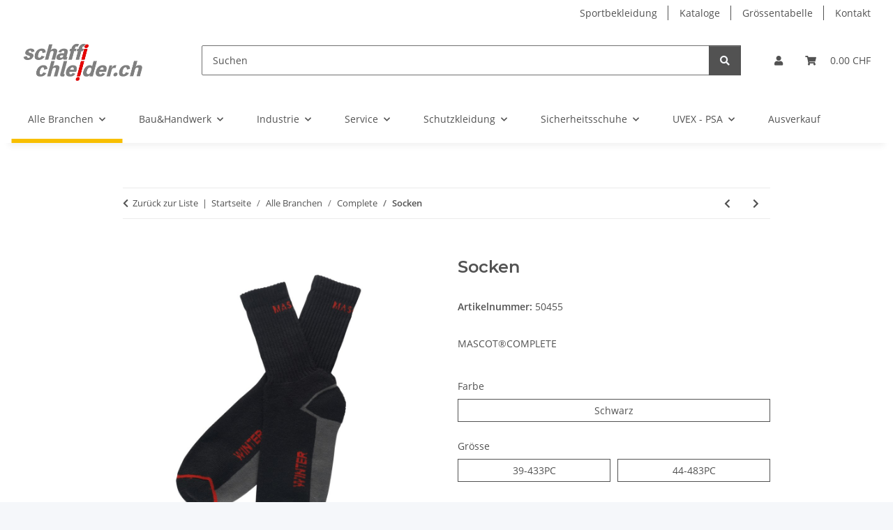

--- FILE ---
content_type: text/html; charset=utf-8
request_url: https://schaffichleider.ch/Socken_25
body_size: 28437
content:
<!DOCTYPE html>
<html lang="de" itemscope itemtype="https://schema.org/ItemPage">
    
    <head>
        
            <meta http-equiv="content-type" content="text/html; charset=utf-8">
            <meta name="description" itemprop="description" content="MASCOT®COMPLETE">
                            <meta name="keywords" itemprop="keywords" content="Socken; Zubehör">
                        <meta name="viewport" content="width=device-width, initial-scale=1.0">
            <meta http-equiv="X-UA-Compatible" content="IE=edge">
                        <meta name="robots" content="index, follow">

            <meta itemprop="url" content="https://schaffichleider.ch/Socken_25">
            <meta property="og:type" content="website">
            <meta property="og:site_name" content="Mascot - Aus Respekt zum Beruf.">
            <meta property="og:title" content="Mascot - Aus Respekt zum Beruf.">
            <meta property="og:description" content="MASCOT®COMPLETE">
            <meta property="og:url" content="https://schaffichleider.ch/Socken_25">

                                    
                            <meta itemprop="image" content="https://schaffichleider.ch/media/image/product/84078/lg/socken_25.jpg">
                <meta property="og:image" content="https://schaffichleider.ch/media/image/product/84078/lg/socken_25.jpg">
                <meta property="og:image:width" content="1000">
                <meta property="og:image:height" content="1000">
                    

        <title itemprop="name">Mascot - Aus Respekt zum Beruf.</title>

                    <link rel="canonical" href="https://schaffichleider.ch/Socken_25">
        
        

        
            <link rel="icon" href="https://schaffichleider.ch/favicon.ico" sizes="48x48">
            <link rel="icon" href="https://schaffichleider.ch/favicon.svg" sizes="any" type="image/svg+xml">
            <link rel="apple-touch-icon" href="https://schaffichleider.ch/apple-touch-icon.png">
            <link rel="manifest" href="https://schaffichleider.ch/site.webmanifest">
            <meta name="msapplication-TileColor" content="#f8bf00">
            <meta name="msapplication-TileImage" content="https://schaffichleider.ch/mstile-144x144.png">
        
        
            <meta name="theme-color" content="#f8bf00">
        

        
                                                    
                <style id="criticalCSS">
                    
                        :root{--blue: #007bff;--indigo: #6610f2;--purple: #6f42c1;--pink: #e83e8c;--red: #dc3545;--orange: #fd7e14;--yellow: #ffc107;--green: #28a745;--teal: #20c997;--cyan: #17a2b8;--white: #ffffff;--gray: #707070;--gray-dark: #343a40;--primary: #F8BF00;--secondary: #525252;--success: #1C871E;--info: #525252;--warning: #a56823;--danger: #b90000;--light: #f5f7fa;--dark: #525252;--gray: #707070;--gray-light: #f5f7fa;--gray-medium: #ebebeb;--gray-dark: #9b9b9b;--gray-darker: #525252;--breakpoint-xs: 0;--breakpoint-sm: 576px;--breakpoint-md: 768px;--breakpoint-lg: 992px;--breakpoint-xl: 1300px;--font-family-sans-serif: "Open Sans", sans-serif;--font-family-monospace: SFMono-Regular, Menlo, Monaco, Consolas, "Liberation Mono", "Courier New", monospace}*,*::before,*::after{box-sizing:border-box}html{font-family:sans-serif;line-height:1.15;-webkit-text-size-adjust:100%;-webkit-tap-highlight-color:rgba(0, 0, 0, 0)}article,aside,figcaption,figure,footer,header,hgroup,main,nav,section{display:block}body{margin:0;font-family:"Open Sans", sans-serif;font-size:0.875rem;font-weight:400;line-height:1.5;color:#525252;text-align:left;background-color:#f5f7fa}[tabindex="-1"]:focus:not(:focus-visible){outline:0 !important}hr{box-sizing:content-box;height:0;overflow:visible}h1,h2,h3,h4,h5,h6{margin-top:0;margin-bottom:1rem}p{margin-top:0;margin-bottom:1rem}abbr[title],abbr[data-original-title]{text-decoration:underline;text-decoration:underline dotted;cursor:help;border-bottom:0;text-decoration-skip-ink:none}address{margin-bottom:1rem;font-style:normal;line-height:inherit}ol,ul,dl{margin-top:0;margin-bottom:1rem}ol ol,ul ul,ol ul,ul ol{margin-bottom:0}dt{font-weight:700}dd{margin-bottom:0.5rem;margin-left:0}blockquote{margin:0 0 1rem}b,strong{font-weight:bolder}small{font-size:80%}sub,sup{position:relative;font-size:75%;line-height:0;vertical-align:baseline}sub{bottom:-0.25em}sup{top:-0.5em}a{color:#525252;text-decoration:underline;background-color:transparent}a:hover{color:#F8BF00;text-decoration:none}a:not([href]):not([class]){color:inherit;text-decoration:none}a:not([href]):not([class]):hover{color:inherit;text-decoration:none}pre,code,kbd,samp{font-family:SFMono-Regular, Menlo, Monaco, Consolas, "Liberation Mono", "Courier New", monospace;font-size:1em}pre{margin-top:0;margin-bottom:1rem;overflow:auto;-ms-overflow-style:scrollbar}figure{margin:0 0 1rem}img{vertical-align:middle;border-style:none}svg{overflow:hidden;vertical-align:middle}table{border-collapse:collapse}caption{padding-top:0.75rem;padding-bottom:0.75rem;color:#707070;text-align:left;caption-side:bottom}th{text-align:inherit;text-align:-webkit-match-parent}label{display:inline-block;margin-bottom:0.5rem}button{border-radius:0}button:focus:not(:focus-visible){outline:0}input,button,select,optgroup,textarea{margin:0;font-family:inherit;font-size:inherit;line-height:inherit}button,input{overflow:visible}button,select{text-transform:none}[role="button"]{cursor:pointer}select{word-wrap:normal}button,[type="button"],[type="reset"],[type="submit"]{-webkit-appearance:button}button:not(:disabled),[type="button"]:not(:disabled),[type="reset"]:not(:disabled),[type="submit"]:not(:disabled){cursor:pointer}button::-moz-focus-inner,[type="button"]::-moz-focus-inner,[type="reset"]::-moz-focus-inner,[type="submit"]::-moz-focus-inner{padding:0;border-style:none}input[type="radio"],input[type="checkbox"]{box-sizing:border-box;padding:0}textarea{overflow:auto;resize:vertical}fieldset{min-width:0;padding:0;margin:0;border:0}legend{display:block;width:100%;max-width:100%;padding:0;margin-bottom:0.5rem;font-size:1.5rem;line-height:inherit;color:inherit;white-space:normal}progress{vertical-align:baseline}[type="number"]::-webkit-inner-spin-button,[type="number"]::-webkit-outer-spin-button{height:auto}[type="search"]{outline-offset:-2px;-webkit-appearance:none}[type="search"]::-webkit-search-decoration{-webkit-appearance:none}::-webkit-file-upload-button{font:inherit;-webkit-appearance:button}output{display:inline-block}summary{display:list-item;cursor:pointer}template{display:none}[hidden]{display:none !important}.img-fluid{max-width:100%;height:auto}.img-thumbnail{padding:0.25rem;background-color:#f5f7fa;border:1px solid #dee2e6;border-radius:0.125rem;box-shadow:0 1px 2px rgba(0, 0, 0, 0.075);max-width:100%;height:auto}.figure{display:inline-block}.figure-img{margin-bottom:0.5rem;line-height:1}.figure-caption{font-size:90%;color:#707070}code{font-size:87.5%;color:#e83e8c;word-wrap:break-word}a>code{color:inherit}kbd{padding:0.2rem 0.4rem;font-size:87.5%;color:#ffffff;background-color:#212529;border-radius:0.125rem;box-shadow:inset 0 -0.1rem 0 rgba(0, 0, 0, 0.25)}kbd kbd{padding:0;font-size:100%;font-weight:700;box-shadow:none}pre{display:block;font-size:87.5%;color:#212529}pre code{font-size:inherit;color:inherit;word-break:normal}.pre-scrollable{max-height:340px;overflow-y:scroll}.container,.container-fluid,.container-sm,.container-md,.container-lg,.container-xl{width:100%;padding-right:1rem;padding-left:1rem;margin-right:auto;margin-left:auto}@media (min-width:576px){.container,.container-sm{max-width:97vw}}@media (min-width:768px){.container,.container-sm,.container-md{max-width:720px}}@media (min-width:992px){.container,.container-sm,.container-md,.container-lg{max-width:960px}}@media (min-width:1300px){.container,.container-sm,.container-md,.container-lg,.container-xl{max-width:1250px}}.row{display:flex;flex-wrap:wrap;margin-right:-1rem;margin-left:-1rem}.no-gutters{margin-right:0;margin-left:0}.no-gutters>.col,.no-gutters>[class*="col-"]{padding-right:0;padding-left:0}.col-1,.col-2,.col-3,.col-4,.col-5,.col-6,.col-7,.col-8,.col-9,.col-10,.col-11,.col-12,.col,.col-auto,.col-sm-1,.col-sm-2,.col-sm-3,.col-sm-4,.col-sm-5,.col-sm-6,.col-sm-7,.col-sm-8,.col-sm-9,.col-sm-10,.col-sm-11,.col-sm-12,.col-sm,.col-sm-auto,.col-md-1,.col-md-2,.col-md-3,.col-md-4,.col-md-5,.col-md-6,.col-md-7,.col-md-8,.col-md-9,.col-md-10,.col-md-11,.col-md-12,.col-md,.col-md-auto,.col-lg-1,.col-lg-2,.col-lg-3,.col-lg-4,.col-lg-5,.col-lg-6,.col-lg-7,.col-lg-8,.col-lg-9,.col-lg-10,.col-lg-11,.col-lg-12,.col-lg,.col-lg-auto,.col-xl-1,.col-xl-2,.col-xl-3,.col-xl-4,.col-xl-5,.col-xl-6,.col-xl-7,.col-xl-8,.col-xl-9,.col-xl-10,.col-xl-11,.col-xl-12,.col-xl,.col-xl-auto{position:relative;width:100%;padding-right:1rem;padding-left:1rem}.col{flex-basis:0;flex-grow:1;max-width:100%}.row-cols-1>*{flex:0 0 100%;max-width:100%}.row-cols-2>*{flex:0 0 50%;max-width:50%}.row-cols-3>*{flex:0 0 33.3333333333%;max-width:33.3333333333%}.row-cols-4>*{flex:0 0 25%;max-width:25%}.row-cols-5>*{flex:0 0 20%;max-width:20%}.row-cols-6>*{flex:0 0 16.6666666667%;max-width:16.6666666667%}.col-auto{flex:0 0 auto;width:auto;max-width:100%}.col-1{flex:0 0 8.33333333%;max-width:8.33333333%}.col-2{flex:0 0 16.66666667%;max-width:16.66666667%}.col-3{flex:0 0 25%;max-width:25%}.col-4{flex:0 0 33.33333333%;max-width:33.33333333%}.col-5{flex:0 0 41.66666667%;max-width:41.66666667%}.col-6{flex:0 0 50%;max-width:50%}.col-7{flex:0 0 58.33333333%;max-width:58.33333333%}.col-8{flex:0 0 66.66666667%;max-width:66.66666667%}.col-9{flex:0 0 75%;max-width:75%}.col-10{flex:0 0 83.33333333%;max-width:83.33333333%}.col-11{flex:0 0 91.66666667%;max-width:91.66666667%}.col-12{flex:0 0 100%;max-width:100%}.order-first{order:-1}.order-last{order:13}.order-0{order:0}.order-1{order:1}.order-2{order:2}.order-3{order:3}.order-4{order:4}.order-5{order:5}.order-6{order:6}.order-7{order:7}.order-8{order:8}.order-9{order:9}.order-10{order:10}.order-11{order:11}.order-12{order:12}.offset-1{margin-left:8.33333333%}.offset-2{margin-left:16.66666667%}.offset-3{margin-left:25%}.offset-4{margin-left:33.33333333%}.offset-5{margin-left:41.66666667%}.offset-6{margin-left:50%}.offset-7{margin-left:58.33333333%}.offset-8{margin-left:66.66666667%}.offset-9{margin-left:75%}.offset-10{margin-left:83.33333333%}.offset-11{margin-left:91.66666667%}@media (min-width:576px){.col-sm{flex-basis:0;flex-grow:1;max-width:100%}.row-cols-sm-1>*{flex:0 0 100%;max-width:100%}.row-cols-sm-2>*{flex:0 0 50%;max-width:50%}.row-cols-sm-3>*{flex:0 0 33.3333333333%;max-width:33.3333333333%}.row-cols-sm-4>*{flex:0 0 25%;max-width:25%}.row-cols-sm-5>*{flex:0 0 20%;max-width:20%}.row-cols-sm-6>*{flex:0 0 16.6666666667%;max-width:16.6666666667%}.col-sm-auto{flex:0 0 auto;width:auto;max-width:100%}.col-sm-1{flex:0 0 8.33333333%;max-width:8.33333333%}.col-sm-2{flex:0 0 16.66666667%;max-width:16.66666667%}.col-sm-3{flex:0 0 25%;max-width:25%}.col-sm-4{flex:0 0 33.33333333%;max-width:33.33333333%}.col-sm-5{flex:0 0 41.66666667%;max-width:41.66666667%}.col-sm-6{flex:0 0 50%;max-width:50%}.col-sm-7{flex:0 0 58.33333333%;max-width:58.33333333%}.col-sm-8{flex:0 0 66.66666667%;max-width:66.66666667%}.col-sm-9{flex:0 0 75%;max-width:75%}.col-sm-10{flex:0 0 83.33333333%;max-width:83.33333333%}.col-sm-11{flex:0 0 91.66666667%;max-width:91.66666667%}.col-sm-12{flex:0 0 100%;max-width:100%}.order-sm-first{order:-1}.order-sm-last{order:13}.order-sm-0{order:0}.order-sm-1{order:1}.order-sm-2{order:2}.order-sm-3{order:3}.order-sm-4{order:4}.order-sm-5{order:5}.order-sm-6{order:6}.order-sm-7{order:7}.order-sm-8{order:8}.order-sm-9{order:9}.order-sm-10{order:10}.order-sm-11{order:11}.order-sm-12{order:12}.offset-sm-0{margin-left:0}.offset-sm-1{margin-left:8.33333333%}.offset-sm-2{margin-left:16.66666667%}.offset-sm-3{margin-left:25%}.offset-sm-4{margin-left:33.33333333%}.offset-sm-5{margin-left:41.66666667%}.offset-sm-6{margin-left:50%}.offset-sm-7{margin-left:58.33333333%}.offset-sm-8{margin-left:66.66666667%}.offset-sm-9{margin-left:75%}.offset-sm-10{margin-left:83.33333333%}.offset-sm-11{margin-left:91.66666667%}}@media (min-width:768px){.col-md{flex-basis:0;flex-grow:1;max-width:100%}.row-cols-md-1>*{flex:0 0 100%;max-width:100%}.row-cols-md-2>*{flex:0 0 50%;max-width:50%}.row-cols-md-3>*{flex:0 0 33.3333333333%;max-width:33.3333333333%}.row-cols-md-4>*{flex:0 0 25%;max-width:25%}.row-cols-md-5>*{flex:0 0 20%;max-width:20%}.row-cols-md-6>*{flex:0 0 16.6666666667%;max-width:16.6666666667%}.col-md-auto{flex:0 0 auto;width:auto;max-width:100%}.col-md-1{flex:0 0 8.33333333%;max-width:8.33333333%}.col-md-2{flex:0 0 16.66666667%;max-width:16.66666667%}.col-md-3{flex:0 0 25%;max-width:25%}.col-md-4{flex:0 0 33.33333333%;max-width:33.33333333%}.col-md-5{flex:0 0 41.66666667%;max-width:41.66666667%}.col-md-6{flex:0 0 50%;max-width:50%}.col-md-7{flex:0 0 58.33333333%;max-width:58.33333333%}.col-md-8{flex:0 0 66.66666667%;max-width:66.66666667%}.col-md-9{flex:0 0 75%;max-width:75%}.col-md-10{flex:0 0 83.33333333%;max-width:83.33333333%}.col-md-11{flex:0 0 91.66666667%;max-width:91.66666667%}.col-md-12{flex:0 0 100%;max-width:100%}.order-md-first{order:-1}.order-md-last{order:13}.order-md-0{order:0}.order-md-1{order:1}.order-md-2{order:2}.order-md-3{order:3}.order-md-4{order:4}.order-md-5{order:5}.order-md-6{order:6}.order-md-7{order:7}.order-md-8{order:8}.order-md-9{order:9}.order-md-10{order:10}.order-md-11{order:11}.order-md-12{order:12}.offset-md-0{margin-left:0}.offset-md-1{margin-left:8.33333333%}.offset-md-2{margin-left:16.66666667%}.offset-md-3{margin-left:25%}.offset-md-4{margin-left:33.33333333%}.offset-md-5{margin-left:41.66666667%}.offset-md-6{margin-left:50%}.offset-md-7{margin-left:58.33333333%}.offset-md-8{margin-left:66.66666667%}.offset-md-9{margin-left:75%}.offset-md-10{margin-left:83.33333333%}.offset-md-11{margin-left:91.66666667%}}@media (min-width:992px){.col-lg{flex-basis:0;flex-grow:1;max-width:100%}.row-cols-lg-1>*{flex:0 0 100%;max-width:100%}.row-cols-lg-2>*{flex:0 0 50%;max-width:50%}.row-cols-lg-3>*{flex:0 0 33.3333333333%;max-width:33.3333333333%}.row-cols-lg-4>*{flex:0 0 25%;max-width:25%}.row-cols-lg-5>*{flex:0 0 20%;max-width:20%}.row-cols-lg-6>*{flex:0 0 16.6666666667%;max-width:16.6666666667%}.col-lg-auto{flex:0 0 auto;width:auto;max-width:100%}.col-lg-1{flex:0 0 8.33333333%;max-width:8.33333333%}.col-lg-2{flex:0 0 16.66666667%;max-width:16.66666667%}.col-lg-3{flex:0 0 25%;max-width:25%}.col-lg-4{flex:0 0 33.33333333%;max-width:33.33333333%}.col-lg-5{flex:0 0 41.66666667%;max-width:41.66666667%}.col-lg-6{flex:0 0 50%;max-width:50%}.col-lg-7{flex:0 0 58.33333333%;max-width:58.33333333%}.col-lg-8{flex:0 0 66.66666667%;max-width:66.66666667%}.col-lg-9{flex:0 0 75%;max-width:75%}.col-lg-10{flex:0 0 83.33333333%;max-width:83.33333333%}.col-lg-11{flex:0 0 91.66666667%;max-width:91.66666667%}.col-lg-12{flex:0 0 100%;max-width:100%}.order-lg-first{order:-1}.order-lg-last{order:13}.order-lg-0{order:0}.order-lg-1{order:1}.order-lg-2{order:2}.order-lg-3{order:3}.order-lg-4{order:4}.order-lg-5{order:5}.order-lg-6{order:6}.order-lg-7{order:7}.order-lg-8{order:8}.order-lg-9{order:9}.order-lg-10{order:10}.order-lg-11{order:11}.order-lg-12{order:12}.offset-lg-0{margin-left:0}.offset-lg-1{margin-left:8.33333333%}.offset-lg-2{margin-left:16.66666667%}.offset-lg-3{margin-left:25%}.offset-lg-4{margin-left:33.33333333%}.offset-lg-5{margin-left:41.66666667%}.offset-lg-6{margin-left:50%}.offset-lg-7{margin-left:58.33333333%}.offset-lg-8{margin-left:66.66666667%}.offset-lg-9{margin-left:75%}.offset-lg-10{margin-left:83.33333333%}.offset-lg-11{margin-left:91.66666667%}}@media (min-width:1300px){.col-xl{flex-basis:0;flex-grow:1;max-width:100%}.row-cols-xl-1>*{flex:0 0 100%;max-width:100%}.row-cols-xl-2>*{flex:0 0 50%;max-width:50%}.row-cols-xl-3>*{flex:0 0 33.3333333333%;max-width:33.3333333333%}.row-cols-xl-4>*{flex:0 0 25%;max-width:25%}.row-cols-xl-5>*{flex:0 0 20%;max-width:20%}.row-cols-xl-6>*{flex:0 0 16.6666666667%;max-width:16.6666666667%}.col-xl-auto{flex:0 0 auto;width:auto;max-width:100%}.col-xl-1{flex:0 0 8.33333333%;max-width:8.33333333%}.col-xl-2{flex:0 0 16.66666667%;max-width:16.66666667%}.col-xl-3{flex:0 0 25%;max-width:25%}.col-xl-4{flex:0 0 33.33333333%;max-width:33.33333333%}.col-xl-5{flex:0 0 41.66666667%;max-width:41.66666667%}.col-xl-6{flex:0 0 50%;max-width:50%}.col-xl-7{flex:0 0 58.33333333%;max-width:58.33333333%}.col-xl-8{flex:0 0 66.66666667%;max-width:66.66666667%}.col-xl-9{flex:0 0 75%;max-width:75%}.col-xl-10{flex:0 0 83.33333333%;max-width:83.33333333%}.col-xl-11{flex:0 0 91.66666667%;max-width:91.66666667%}.col-xl-12{flex:0 0 100%;max-width:100%}.order-xl-first{order:-1}.order-xl-last{order:13}.order-xl-0{order:0}.order-xl-1{order:1}.order-xl-2{order:2}.order-xl-3{order:3}.order-xl-4{order:4}.order-xl-5{order:5}.order-xl-6{order:6}.order-xl-7{order:7}.order-xl-8{order:8}.order-xl-9{order:9}.order-xl-10{order:10}.order-xl-11{order:11}.order-xl-12{order:12}.offset-xl-0{margin-left:0}.offset-xl-1{margin-left:8.33333333%}.offset-xl-2{margin-left:16.66666667%}.offset-xl-3{margin-left:25%}.offset-xl-4{margin-left:33.33333333%}.offset-xl-5{margin-left:41.66666667%}.offset-xl-6{margin-left:50%}.offset-xl-7{margin-left:58.33333333%}.offset-xl-8{margin-left:66.66666667%}.offset-xl-9{margin-left:75%}.offset-xl-10{margin-left:83.33333333%}.offset-xl-11{margin-left:91.66666667%}}.nav{display:flex;flex-wrap:wrap;padding-left:0;margin-bottom:0;list-style:none}.nav-link{display:block;padding:0.5rem 1rem;text-decoration:none}.nav-link:hover,.nav-link:focus{text-decoration:none}.nav-link.disabled{color:#707070;pointer-events:none;cursor:default}.nav-tabs{border-bottom:1px solid #dee2e6}.nav-tabs .nav-link{margin-bottom:-1px;background-color:transparent;border:1px solid transparent;border-top-left-radius:0;border-top-right-radius:0}.nav-tabs .nav-link:hover,.nav-tabs .nav-link:focus{isolation:isolate;border-color:transparent}.nav-tabs .nav-link.disabled{color:#707070;background-color:transparent;border-color:transparent}.nav-tabs .nav-link.active,.nav-tabs .nav-item.show .nav-link{color:#525252;background-color:transparent;border-color:#F8BF00}.nav-tabs .dropdown-menu{margin-top:-1px;border-top-left-radius:0;border-top-right-radius:0}.nav-pills .nav-link{background:none;border:0;border-radius:0.125rem}.nav-pills .nav-link.active,.nav-pills .show>.nav-link{color:#ffffff;background-color:#F8BF00}.nav-fill>.nav-link,.nav-fill .nav-item{flex:1 1 auto;text-align:center}.nav-justified>.nav-link,.nav-justified .nav-item{flex-basis:0;flex-grow:1;text-align:center}.tab-content>.tab-pane{display:none}.tab-content>.active{display:block}.navbar{position:relative;display:flex;flex-wrap:wrap;align-items:center;justify-content:space-between;padding:0.4rem 1rem}.navbar .container,.navbar .container-fluid,.navbar .container-sm,.navbar .container-md,.navbar .container-lg,.navbar .container-xl,.navbar>.container-sm,.navbar>.container-md,.navbar>.container-lg,.navbar>.container-xl{display:flex;flex-wrap:wrap;align-items:center;justify-content:space-between}.navbar-brand{display:inline-block;padding-top:0.40625rem;padding-bottom:0.40625rem;margin-right:1rem;font-size:1rem;line-height:inherit;white-space:nowrap}.navbar-brand:hover,.navbar-brand:focus{text-decoration:none}.navbar-nav{display:flex;flex-direction:column;padding-left:0;margin-bottom:0;list-style:none}.navbar-nav .nav-link{padding-right:0;padding-left:0}.navbar-nav .dropdown-menu{position:static;float:none}.navbar-text{display:inline-block;padding-top:0.5rem;padding-bottom:0.5rem}.navbar-collapse{flex-basis:100%;flex-grow:1;align-items:center}.navbar-toggler{padding:0.25rem 0.75rem;font-size:1rem;line-height:1;background-color:transparent;border:1px solid transparent;border-radius:0.125rem}.navbar-toggler:hover,.navbar-toggler:focus{text-decoration:none}.navbar-toggler-icon{display:inline-block;width:1.5em;height:1.5em;vertical-align:middle;content:"";background:50% / 100% 100% no-repeat}.navbar-nav-scroll{max-height:75vh;overflow-y:auto}@media (max-width:575.98px){.navbar-expand-sm>.container,.navbar-expand-sm>.container-fluid,.navbar-expand-sm>.container-sm,.navbar-expand-sm>.container-md,.navbar-expand-sm>.container-lg,.navbar-expand-sm>.container-xl{padding-right:0;padding-left:0}}@media (min-width:576px){.navbar-expand-sm{flex-flow:row nowrap;justify-content:flex-start}.navbar-expand-sm .navbar-nav{flex-direction:row}.navbar-expand-sm .navbar-nav .dropdown-menu{position:absolute}.navbar-expand-sm .navbar-nav .nav-link{padding-right:1.5rem;padding-left:1.5rem}.navbar-expand-sm>.container,.navbar-expand-sm>.container-fluid,.navbar-expand-sm>.container-sm,.navbar-expand-sm>.container-md,.navbar-expand-sm>.container-lg,.navbar-expand-sm>.container-xl{flex-wrap:nowrap}.navbar-expand-sm .navbar-nav-scroll{overflow:visible}.navbar-expand-sm .navbar-collapse{display:flex !important;flex-basis:auto}.navbar-expand-sm .navbar-toggler{display:none}}@media (max-width:767.98px){.navbar-expand-md>.container,.navbar-expand-md>.container-fluid,.navbar-expand-md>.container-sm,.navbar-expand-md>.container-md,.navbar-expand-md>.container-lg,.navbar-expand-md>.container-xl{padding-right:0;padding-left:0}}@media (min-width:768px){.navbar-expand-md{flex-flow:row nowrap;justify-content:flex-start}.navbar-expand-md .navbar-nav{flex-direction:row}.navbar-expand-md .navbar-nav .dropdown-menu{position:absolute}.navbar-expand-md .navbar-nav .nav-link{padding-right:1.5rem;padding-left:1.5rem}.navbar-expand-md>.container,.navbar-expand-md>.container-fluid,.navbar-expand-md>.container-sm,.navbar-expand-md>.container-md,.navbar-expand-md>.container-lg,.navbar-expand-md>.container-xl{flex-wrap:nowrap}.navbar-expand-md .navbar-nav-scroll{overflow:visible}.navbar-expand-md .navbar-collapse{display:flex !important;flex-basis:auto}.navbar-expand-md .navbar-toggler{display:none}}@media (max-width:991.98px){.navbar-expand-lg>.container,.navbar-expand-lg>.container-fluid,.navbar-expand-lg>.container-sm,.navbar-expand-lg>.container-md,.navbar-expand-lg>.container-lg,.navbar-expand-lg>.container-xl{padding-right:0;padding-left:0}}@media (min-width:992px){.navbar-expand-lg{flex-flow:row nowrap;justify-content:flex-start}.navbar-expand-lg .navbar-nav{flex-direction:row}.navbar-expand-lg .navbar-nav .dropdown-menu{position:absolute}.navbar-expand-lg .navbar-nav .nav-link{padding-right:1.5rem;padding-left:1.5rem}.navbar-expand-lg>.container,.navbar-expand-lg>.container-fluid,.navbar-expand-lg>.container-sm,.navbar-expand-lg>.container-md,.navbar-expand-lg>.container-lg,.navbar-expand-lg>.container-xl{flex-wrap:nowrap}.navbar-expand-lg .navbar-nav-scroll{overflow:visible}.navbar-expand-lg .navbar-collapse{display:flex !important;flex-basis:auto}.navbar-expand-lg .navbar-toggler{display:none}}@media (max-width:1299.98px){.navbar-expand-xl>.container,.navbar-expand-xl>.container-fluid,.navbar-expand-xl>.container-sm,.navbar-expand-xl>.container-md,.navbar-expand-xl>.container-lg,.navbar-expand-xl>.container-xl{padding-right:0;padding-left:0}}@media (min-width:1300px){.navbar-expand-xl{flex-flow:row nowrap;justify-content:flex-start}.navbar-expand-xl .navbar-nav{flex-direction:row}.navbar-expand-xl .navbar-nav .dropdown-menu{position:absolute}.navbar-expand-xl .navbar-nav .nav-link{padding-right:1.5rem;padding-left:1.5rem}.navbar-expand-xl>.container,.navbar-expand-xl>.container-fluid,.navbar-expand-xl>.container-sm,.navbar-expand-xl>.container-md,.navbar-expand-xl>.container-lg,.navbar-expand-xl>.container-xl{flex-wrap:nowrap}.navbar-expand-xl .navbar-nav-scroll{overflow:visible}.navbar-expand-xl .navbar-collapse{display:flex !important;flex-basis:auto}.navbar-expand-xl .navbar-toggler{display:none}}.navbar-expand{flex-flow:row nowrap;justify-content:flex-start}.navbar-expand>.container,.navbar-expand>.container-fluid,.navbar-expand>.container-sm,.navbar-expand>.container-md,.navbar-expand>.container-lg,.navbar-expand>.container-xl{padding-right:0;padding-left:0}.navbar-expand .navbar-nav{flex-direction:row}.navbar-expand .navbar-nav .dropdown-menu{position:absolute}.navbar-expand .navbar-nav .nav-link{padding-right:1.5rem;padding-left:1.5rem}.navbar-expand>.container,.navbar-expand>.container-fluid,.navbar-expand>.container-sm,.navbar-expand>.container-md,.navbar-expand>.container-lg,.navbar-expand>.container-xl{flex-wrap:nowrap}.navbar-expand .navbar-nav-scroll{overflow:visible}.navbar-expand .navbar-collapse{display:flex !important;flex-basis:auto}.navbar-expand .navbar-toggler{display:none}.navbar-light .navbar-brand{color:rgba(0, 0, 0, 0.9)}.navbar-light .navbar-brand:hover,.navbar-light .navbar-brand:focus{color:rgba(0, 0, 0, 0.9)}.navbar-light .navbar-nav .nav-link{color:#525252}.navbar-light .navbar-nav .nav-link:hover,.navbar-light .navbar-nav .nav-link:focus{color:#F8BF00}.navbar-light .navbar-nav .nav-link.disabled{color:rgba(0, 0, 0, 0.3)}.navbar-light .navbar-nav .show>.nav-link,.navbar-light .navbar-nav .active>.nav-link,.navbar-light .navbar-nav .nav-link.show,.navbar-light .navbar-nav .nav-link.active{color:rgba(0, 0, 0, 0.9)}.navbar-light .navbar-toggler{color:#525252;border-color:rgba(0, 0, 0, 0.1)}.navbar-light .navbar-toggler-icon{background-image:url("data:image/svg+xml,%3csvg xmlns='http://www.w3.org/2000/svg' width='30' height='30' viewBox='0 0 30 30'%3e%3cpath stroke='%23525252' stroke-linecap='round' stroke-miterlimit='10' stroke-width='2' d='M4 7h22M4 15h22M4 23h22'/%3e%3c/svg%3e")}.navbar-light .navbar-text{color:#525252}.navbar-light .navbar-text a{color:rgba(0, 0, 0, 0.9)}.navbar-light .navbar-text a:hover,.navbar-light .navbar-text a:focus{color:rgba(0, 0, 0, 0.9)}.navbar-dark .navbar-brand{color:#ffffff}.navbar-dark .navbar-brand:hover,.navbar-dark .navbar-brand:focus{color:#ffffff}.navbar-dark .navbar-nav .nav-link{color:rgba(255, 255, 255, 0.5)}.navbar-dark .navbar-nav .nav-link:hover,.navbar-dark .navbar-nav .nav-link:focus{color:rgba(255, 255, 255, 0.75)}.navbar-dark .navbar-nav .nav-link.disabled{color:rgba(255, 255, 255, 0.25)}.navbar-dark .navbar-nav .show>.nav-link,.navbar-dark .navbar-nav .active>.nav-link,.navbar-dark .navbar-nav .nav-link.show,.navbar-dark .navbar-nav .nav-link.active{color:#ffffff}.navbar-dark .navbar-toggler{color:rgba(255, 255, 255, 0.5);border-color:rgba(255, 255, 255, 0.1)}.navbar-dark .navbar-toggler-icon{background-image:url("data:image/svg+xml,%3csvg xmlns='http://www.w3.org/2000/svg' width='30' height='30' viewBox='0 0 30 30'%3e%3cpath stroke='rgba%28255, 255, 255, 0.5%29' stroke-linecap='round' stroke-miterlimit='10' stroke-width='2' d='M4 7h22M4 15h22M4 23h22'/%3e%3c/svg%3e")}.navbar-dark .navbar-text{color:rgba(255, 255, 255, 0.5)}.navbar-dark .navbar-text a{color:#ffffff}.navbar-dark .navbar-text a:hover,.navbar-dark .navbar-text a:focus{color:#ffffff}.pagination-sm .page-item.active .page-link::after,.pagination-sm .page-item.active .page-text::after{left:0.375rem;right:0.375rem}.pagination-lg .page-item.active .page-link::after,.pagination-lg .page-item.active .page-text::after{left:1.125rem;right:1.125rem}.page-item{position:relative}.page-item.active{font-weight:700}.page-item.active .page-link::after,.page-item.active .page-text::after{content:"";position:absolute;left:0.5625rem;bottom:0;right:0.5625rem;border-bottom:4px solid #F8BF00}@media (min-width:768px){.dropdown-item.page-item{background-color:transparent}}.page-link,.page-text{text-decoration:none}.pagination{margin-bottom:0;justify-content:space-between;align-items:center}@media (min-width:768px){.pagination{justify-content:normal}.pagination .dropdown>.btn{display:none}.pagination .dropdown-menu{position:static !important;transform:none !important;display:flex;margin:0;padding:0;border:0;min-width:auto}.pagination .dropdown-item{width:auto;display:inline-block;padding:0}.pagination .dropdown-item.active{background-color:transparent;color:#525252}.pagination .dropdown-item:hover{background-color:transparent}.pagination .pagination-site{display:none}}@media (max-width:767.98px){.pagination .dropdown-item{padding:0}.pagination .dropdown-item.active .page-link,.pagination .dropdown-item.active .page-text,.pagination .dropdown-item:active .page-link,.pagination .dropdown-item:active .page-text{color:#525252}}.productlist-page-nav{align-items:center}.productlist-page-nav .pagination{margin:0}.productlist-page-nav .displayoptions{margin-bottom:1rem}@media (min-width:768px){.productlist-page-nav .displayoptions{margin-bottom:0}}.productlist-page-nav .displayoptions .btn-group+.btn-group+.btn-group{margin-left:0.5rem}.productlist-page-nav .result-option-wrapper{margin-right:0.5rem}.productlist-page-nav .productlist-item-info{margin-bottom:0.5rem;margin-left:auto;margin-right:auto;display:flex}@media (min-width:768px){.productlist-page-nav .productlist-item-info{margin-right:0;margin-bottom:0}.productlist-page-nav .productlist-item-info.productlist-item-border{border-right:1px solid #ebebeb;padding-right:1rem}}.productlist-page-nav.productlist-page-nav-header-m{margin-top:3rem}@media (min-width:768px){.productlist-page-nav.productlist-page-nav-header-m{margin-top:2rem}.productlist-page-nav.productlist-page-nav-header-m>.col{margin-top:1rem}}.productlist-page-nav-bottom{margin-bottom:2rem}.pagination-wrapper{margin-bottom:1rem;align-items:center;border-top:1px solid #f5f7fa;border-bottom:1px solid #f5f7fa;padding-top:0.5rem;padding-bottom:0.5rem}.pagination-wrapper .pagination-entries{font-weight:700;margin-bottom:1rem}@media (min-width:768px){.pagination-wrapper .pagination-entries{margin-bottom:0}}.pagination-wrapper .pagination-selects{margin-left:auto;margin-top:1rem}@media (min-width:768px){.pagination-wrapper .pagination-selects{margin-left:0;margin-top:0}}.pagination-wrapper .pagination-selects .pagination-selects-entries{margin-bottom:1rem}@media (min-width:768px){.pagination-wrapper .pagination-selects .pagination-selects-entries{margin-right:1rem;margin-bottom:0}}.pagination-no-wrapper{border:0;padding-top:0;padding-bottom:0}.topbar-wrapper{position:relative;z-index:1021;flex-direction:row-reverse}.sticky-header header{position:sticky;top:0}#jtl-nav-wrapper .form-control::placeholder,#jtl-nav-wrapper .form-control:focus::placeholder{color:#525252}#jtl-nav-wrapper .label-slide .form-group:not(.exclude-from-label-slide):not(.checkbox) label{background:#ffffff;color:#525252}header{box-shadow:0 1rem 0.5625rem -0.75rem rgba(0, 0, 0, 0.06);position:relative;z-index:1020}header .dropdown-menu{background-color:#ffffff;color:#525252}header .navbar-toggler{color:#525252}header .navbar-brand img{max-width:50vw;object-fit:contain}header .nav-right .dropdown-menu{margin-top:-0.03125rem;box-shadow:inset 0 1rem 0.5625rem -0.75rem rgba(0, 0, 0, 0.06)}@media (min-width:992px){header #mainNavigation{margin-right:1rem}}@media (max-width:991.98px){header .navbar-brand img{max-width:30vw}header .dropup,header .dropright,header .dropdown,header .dropleft,header .col,header [class*="col-"]{position:static}header .navbar-collapse{position:fixed;top:0;left:0;display:block;height:100vh !important;-webkit-overflow-scrolling:touch;max-width:16.875rem;transition:all 0.2s ease-in-out;z-index:1050;width:100%;background:#ffffff}header .navbar-collapse:not(.show){transform:translateX(-100%)}header .navbar-nav{transition:all 0.2s ease-in-out}header .navbar-nav .nav-item,header .navbar-nav .nav-link{margin-left:0;margin-right:0;padding-left:1rem;padding-right:1rem;padding-top:1rem;padding-bottom:1rem}header .navbar-nav .nav-link{margin-top:-1rem;margin-bottom:-1rem;margin-left:-1rem;margin-right:-1rem;display:flex;align-items:center;justify-content:space-between}header .navbar-nav .nav-link::after{content:'\f054' !important;font-family:"Font Awesome 5 Free" !important;font-weight:900;margin-left:0.5rem;margin-top:0;font-size:0.75em}header .navbar-nav .nav-item.dropdown>.nav-link>.product-count{display:none}header .navbar-nav .nav-item:not(.dropdown) .nav-link::after{display:none}header .navbar-nav .dropdown-menu{position:absolute;left:100%;top:0;box-shadow:none;width:100%;padding:0;margin:0}header .navbar-nav .dropdown-menu:not(.show){display:none}header .navbar-nav .dropdown-body{margin:0}header .navbar-nav .nav{flex-direction:column}header .nav-mobile-header{padding-left:1rem;padding-right:1rem}header .nav-mobile-header>.row{height:3.125rem}header .nav-mobile-header .nav-mobile-header-hr{margin-top:0;margin-bottom:0}header .nav-mobile-body{height:calc(100vh - 3.125rem);height:calc(var(--vh, 1vh) * 100 - 3.125rem);overflow-y:auto;position:relative}header .nav-scrollbar-inner{overflow:visible}header .nav-right{font-size:1rem}header .nav-right .dropdown-menu{width:100%}}@media (min-width:992px){header .navbar-collapse{height:4.3125rem}header .navbar-nav>.nav-item>.nav-link{position:relative;padding:1.5rem}header .navbar-nav>.nav-item>.nav-link::before{content:"";position:absolute;bottom:0;left:50%;transform:translateX(-50%);border-width:0 0 6px;border-color:#F8BF00;border-style:solid;transition:width 0.4s;width:0}header .navbar-nav>.nav-item.active>.nav-link::before,header .navbar-nav>.nav-item:hover>.nav-link::before,header .navbar-nav>.nav-item.hover>.nav-link::before{width:100%}header .navbar-nav>.nav-item>.dropdown-menu{max-height:calc(100vh - 12.5rem);overflow:auto;margin-top:-0.03125rem;box-shadow:inset 0 1rem 0.5625rem -0.75rem rgba(0, 0, 0, 0.06)}header .navbar-nav>.nav-item.dropdown-full{position:static}header .navbar-nav>.nav-item.dropdown-full .dropdown-menu{width:100%}header .navbar-nav>.nav-item .product-count{display:none}header .navbar-nav>.nav-item .nav{flex-wrap:wrap}header .navbar-nav .nav .nav-link{padding:0}header .navbar-nav .nav .nav-link::after{display:none}header .navbar-nav .dropdown .nav-item{width:100%}header .nav-mobile-body{align-self:flex-start;width:100%}header .nav-scrollbar-inner{width:100%}header .nav-right .nav-link{padding-top:1.5rem;padding-bottom:1.5rem}header .submenu-headline::after{display:none}header .submenu-headline-toplevel{font-family:Montserrat, sans-serif;font-size:1rem;border-bottom:1px solid #ebebeb;margin-bottom:1rem}header .subcategory-wrapper .categories-recursive-dropdown{display:block;position:static !important;box-shadow:none}header .subcategory-wrapper .categories-recursive-dropdown>.nav{flex-direction:column}header .subcategory-wrapper .categories-recursive-dropdown .categories-recursive-dropdown{margin-left:0.25rem}}header .submenu-headline-image{margin-bottom:1rem;display:none}@media (min-width:992px){header .submenu-headline-image{display:block}}header #burger-menu{margin-right:1rem}header .table,header .dropdown-item,header .btn-outline-primary{color:#525252}header .dropdown-item{background-color:transparent}header .dropdown-item:hover{background-color:#f5f7fa}header .btn-outline-primary:hover{color:#525252}@media (min-width:992px){.nav-item-lg-m{margin-top:1.5rem;margin-bottom:1.5rem}}.fixed-search{background-color:#ffffff;box-shadow:0 0.25rem 0.5rem rgba(0, 0, 0, 0.2);padding-top:0.5rem;padding-bottom:0.5rem}.fixed-search .form-control{background-color:#ffffff;color:#525252}.fixed-search .form-control::placeholder{color:#525252}.main-search .twitter-typeahead{display:flex;flex-grow:1}.form-clear{align-items:center;bottom:8px;color:#525252;cursor:pointer;display:flex;height:24px;justify-content:center;position:absolute;right:52px;width:24px;z-index:10}.account-icon-dropdown .account-icon-dropdown-pass{margin-bottom:2rem}.account-icon-dropdown .dropdown-footer{background-color:#f5f7fa}.account-icon-dropdown .dropdown-footer a{text-decoration:underline}.account-icon-dropdown .account-icon-dropdown-logout{padding-bottom:0.5rem}.cart-dropdown-shipping-notice{color:#707070}.is-checkout header,.is-checkout .navbar{height:2.8rem}@media (min-width:992px){.is-checkout header,.is-checkout .navbar{height:4.2625rem}}.is-checkout .search-form-wrapper-fixed,.is-checkout .fixed-search{display:none}@media (max-width:991.98px){.nav-icons{height:2.8rem}}.search-form-wrapper-fixed{padding-top:0.5rem;padding-bottom:0.5rem}.full-width-mega .main-search-wrapper .twitter-typeahead{flex:1}@media (min-width:992px){.full-width-mega .main-search-wrapper{display:block}}@media (max-width:991.98px){.full-width-mega.sticky-top .main-search-wrapper{padding-right:0;padding-left:0;flex:0 0 auto;width:auto;max-width:100%}.full-width-mega.sticky-top .main-search-wrapper+.col,.full-width-mega.sticky-top .main-search-wrapper a{padding-left:0}.full-width-mega.sticky-top .main-search-wrapper .nav-link{padding-right:0.7rem}.full-width-mega .secure-checkout-icon{flex:0 0 auto;width:auto;max-width:100%;margin-left:auto}.full-width-mega .toggler-logo-wrapper{position:initial;width:max-content}}.full-width-mega .nav-icons-wrapper{padding-left:0}.full-width-mega .nav-logo-wrapper{padding-right:0;margin-right:auto}@media (min-width:992px){.full-width-mega .navbar-expand-lg .nav-multiple-row .navbar-nav{flex-wrap:wrap}.full-width-mega #mainNavigation.nav-multiple-row{height:auto;margin-right:0}.full-width-mega .nav-multiple-row .nav-scrollbar-inner{padding-bottom:0}.full-width-mega .nav-multiple-row .nav-scrollbar-arrow{display:none}.full-width-mega .menu-search-position-center .main-search-wrapper{margin-right:auto}.full-width-mega .menu-search-position-left .main-search-wrapper{margin-right:auto}.full-width-mega .menu-search-position-left .nav-logo-wrapper{margin-right:initial}.full-width-mega .menu-center-center.menu-multiple-rows-multiple .nav-scrollbar-inner{justify-content:center}.full-width-mega .menu-center-space-between.menu-multiple-rows-multiple .nav-scrollbar-inner{justify-content:space-between}}@media (min-width:992px){header.full-width-mega .nav-right .dropdown-menu{box-shadow:0 0 7px #000000}header .nav-multiple-row .navbar-nav>.nav-item>.nav-link{padding:1rem 1.5rem}}.slick-slider{position:relative;display:block;box-sizing:border-box;-webkit-touch-callout:none;-webkit-user-select:none;-khtml-user-select:none;-moz-user-select:none;-ms-user-select:none;user-select:none;-ms-touch-action:pan-y;touch-action:pan-y;-webkit-tap-highlight-color:transparent}.slick-list{position:relative;overflow:hidden;display:block;margin:0;padding:0}.slick-list:focus{outline:none}.slick-list.dragging{cursor:pointer;cursor:hand}.slick-slider .slick-track,.slick-slider .slick-list{-webkit-transform:translate3d(0, 0, 0);-moz-transform:translate3d(0, 0, 0);-ms-transform:translate3d(0, 0, 0);-o-transform:translate3d(0, 0, 0);transform:translate3d(0, 0, 0)}.slick-track{position:relative;left:0;top:0;display:block;margin-left:auto;margin-right:auto;margin-bottom:2px}.slick-track:before,.slick-track:after{content:"";display:table}.slick-track:after{clear:both}.slick-loading .slick-track{visibility:hidden}.slick-slide{float:left;height:100%;min-height:1px;display:none}[dir="rtl"] .slick-slide{float:right}.slick-slide img{display:block}.slick-slide.slick-loading img{display:none}.slick-slide.dragging img{pointer-events:none}.slick-initialized .slick-slide{display:block}.slick-loading .slick-slide{visibility:hidden}.slick-vertical .slick-slide{display:block;height:auto;border:1px solid transparent}.slick-arrow.slick-hidden{display:none}:root{--vh: 1vh}.fa,.fas,.far,.fal{display:inline-block}h1,h2,h3,h4,h5,h6,.h1,.h2,.h3,.productlist-filter-headline,.sidepanel-left .box-normal .box-normal-link,.h4,.h5,.h6{margin-bottom:1rem;font-family:Montserrat, sans-serif;font-weight:400;line-height:1.2;color:#525252}h1,.h1{font-size:1.875rem}h2,.h2{font-size:1.5rem}h3,.h3,.productlist-filter-headline,.sidepanel-left .box-normal .box-normal-link{font-size:1rem}h4,.h4{font-size:0.875rem}h5,.h5{font-size:0.875rem}h6,.h6{font-size:0.875rem}.btn-skip-to{position:absolute;top:0;transition:transform 200ms;transform:scale(0);margin:1%;z-index:1070;background:#ffffff;border:3px solid #F8BF00;font-weight:400;color:#525252;text-align:center;vertical-align:middle;padding:0.625rem 0.9375rem;border-radius:0.125rem;font-weight:bolder;text-decoration:none}.btn-skip-to:focus{transform:scale(1)}.slick-slide a:hover,.slick-slide a:focus{color:#F8BF00;text-decoration:none}.slick-slide a:not([href]):not([class]):hover,.slick-slide a:not([href]):not([class]):focus{color:inherit;text-decoration:none}.banner .img-fluid{width:100%}.label-slide .form-group:not(.exclude-from-label-slide):not(.checkbox) label{display:none}.modal{display:none}.carousel-thumbnails .slick-arrow{opacity:0}.slick-dots{flex:0 0 100%;display:flex;justify-content:center;align-items:center;font-size:0;line-height:0;padding:0;height:1rem;width:100%;margin:2rem 0 0}.slick-dots li{margin:0 0.25rem;list-style-type:none}.slick-dots li button{width:0.75rem;height:0.75rem;padding:0;border-radius:50%;border:0.125rem solid #ebebeb;background-color:#ebebeb;transition:all 0.2s ease-in-out}.slick-dots li.slick-active button{background-color:#525252;border-color:#525252}.consent-modal:not(.active){display:none}.consent-banner-icon{width:1em;height:1em}.mini>#consent-banner{display:none}html{overflow-y:scroll}.dropdown-menu{display:none}.dropdown-toggle::after{content:"";margin-left:0.5rem;display:inline-block}.list-unstyled,.list-icons{padding-left:0;list-style:none}.input-group{position:relative;display:flex;flex-wrap:wrap;align-items:stretch;width:100%}.input-group>.form-control{flex:1 1 auto;width:1%}#main-wrapper{background:#ffffff}.container-fluid-xl{max-width:103.125rem}.nav-dividers .nav-item{position:relative}.nav-dividers .nav-item:not(:last-child)::after{content:"";position:absolute;right:0;top:0.5rem;height:calc(100% - 1rem);border-right:0.0625rem solid currentColor}.nav-link{text-decoration:none}.nav-scrollbar{overflow:hidden;display:flex;align-items:center}.nav-scrollbar .nav,.nav-scrollbar .navbar-nav{flex-wrap:nowrap}.nav-scrollbar .nav-item{white-space:nowrap}.nav-scrollbar-inner{overflow-x:auto;padding-bottom:1.5rem;align-self:flex-start}#shop-nav{align-items:center;flex-shrink:0;margin-left:auto}@media (max-width:767.98px){#shop-nav .nav-link{padding-left:0.7rem;padding-right:0.7rem}}.has-left-sidebar .breadcrumb-container{padding-left:0;padding-right:0}.breadcrumb{display:flex;flex-wrap:wrap;padding:0.5rem 0;margin-bottom:0;list-style:none;background-color:transparent;border-radius:0}.breadcrumb-item{display:none}@media (min-width:768px){.breadcrumb-item{display:flex}}.breadcrumb-item.active{font-weight:700}.breadcrumb-item.first{padding-left:0}.breadcrumb-item.first::before{display:none}.breadcrumb-item+.breadcrumb-item{padding-left:0.5rem}.breadcrumb-item+.breadcrumb-item::before{display:inline-block;padding-right:0.5rem;color:#707070;content:"/"}.breadcrumb-item.active{color:#525252;font-weight:700}.breadcrumb-item.first::before{display:none}.breadcrumb-arrow{display:flex}@media (min-width:768px){.breadcrumb-arrow{display:none}}.breadcrumb-arrow:first-child::before{content:'\f053' !important;font-family:"Font Awesome 5 Free" !important;font-weight:900;margin-right:6px}.breadcrumb-arrow:not(:first-child){padding-left:0}.breadcrumb-arrow:not(:first-child)::before{content:none}.breadcrumb-wrapper{margin-bottom:2rem}@media (min-width:992px){.breadcrumb-wrapper{border-style:solid;border-color:#ebebeb;border-width:1px 0}}.breadcrumb{font-size:0.8125rem}.breadcrumb a{text-decoration:none}.breadcrumb-back{padding-right:1rem;margin-right:1rem;border-right:1px solid #ebebeb}.hr-sect{display:flex;justify-content:center;flex-basis:100%;align-items:center;color:#525252;margin:8px 0;font-size:1.5rem;font-family:Montserrat, sans-serif}.hr-sect::before{margin:0 30px 0 0}.hr-sect::after{margin:0 0 0 30px}.hr-sect::before,.hr-sect::after{content:"";flex-grow:1;background:rgba(0, 0, 0, 0.1);height:1px;font-size:0;line-height:0}.hr-sect a{text-decoration:none;border-bottom:0.375rem solid transparent;font-weight:700}@media (max-width:991.98px){.hr-sect{text-align:center;border-top:1px solid rgba(0, 0, 0, 0.1);border-bottom:1px solid rgba(0, 0, 0, 0.1);padding:15px 0;margin:15px 0}.hr-sect::before,.hr-sect::after{margin:0;flex-grow:unset}.hr-sect a{border-bottom:none;margin:auto}}.slick-slider-other.is-not-opc{margin-bottom:2rem}.slick-slider-other.is-not-opc .carousel{margin-bottom:1.5rem}.slick-slider-other .slick-slider-other-container{padding-left:0;padding-right:0}@media (min-width:768px){.slick-slider-other .slick-slider-other-container{padding-left:1rem;padding-right:1rem}}.slick-slider-other .hr-sect{margin-bottom:2rem}#header-top-bar{position:relative;z-index:1021;flex-direction:row-reverse}#header-top-bar,header{background-color:#ffffff;color:#525252}.img-aspect-ratio{width:100%;height:auto}header{box-shadow:0 1rem 0.5625rem -0.75rem rgba(0, 0, 0, 0.06);position:relative;z-index:1020}header .navbar{padding:0;position:static}@media (min-width:992px){header{padding-bottom:0}header .navbar-brand{margin-right:3rem}}header .navbar-brand{padding:0.4rem;outline-offset:-3px}header .navbar-brand img{height:2rem;width:auto}header .nav-right .dropdown-menu{margin-top:-0.03125rem;box-shadow:inset 0 1rem 0.5625rem -0.75rem rgba(0, 0, 0, 0.06)}@media (min-width:992px){header .navbar-brand{padding-top:0.6rem;padding-bottom:0.6rem}header .navbar-brand img{height:3.0625rem}header .navbar-collapse{height:4.3125rem}header .navbar-nav>.nav-item>.nav-link{position:relative;padding:1.5rem}header .navbar-nav>.nav-item>.nav-link::before{content:"";position:absolute;bottom:0;left:50%;transform:translateX(-50%);border-width:0 0 6px;border-color:#F8BF00;border-style:solid;transition:width 0.4s;width:0}header .navbar-nav>.nav-item>.nav-link:focus{outline-offset:-2px}header .navbar-nav>.nav-item.active>.nav-link::before,header .navbar-nav>.nav-item:hover>.nav-link::before,header .navbar-nav>.nav-item.hover>.nav-link::before{width:100%}header .navbar-nav>.nav-item .nav{flex-wrap:wrap}header .navbar-nav .nav .nav-link{padding:0}header .navbar-nav .nav .nav-link::after{display:none}header .navbar-nav .dropdown .nav-item{width:100%}header .nav-mobile-body{align-self:flex-start;width:100%}header .nav-scrollbar-inner{width:100%}header .nav-right .nav-link{padding-top:1.5rem;padding-bottom:1.5rem}}.btn{display:inline-block;font-weight:600;color:#525252;text-align:center;vertical-align:middle;user-select:none;background-color:transparent;border:1px solid transparent;padding:0.625rem 0.9375rem;font-size:0.875rem;line-height:1.5;border-radius:0.125rem}.btn.disabled,.btn:disabled{opacity:0.65;box-shadow:none}.btn:not(:disabled):not(.disabled):active,.btn:not(:disabled):not(.disabled).active{box-shadow:inset 0 3px 5px rgba(0, 0, 0, 0.125)}.btn:not(:disabled):not(.disabled):active:focus,.btn:not(:disabled):not(.disabled).active:focus{box-shadow:0 0 0 0.2rem rgba(248, 191, 0, 0.25), inset 0 3px 5px rgba(0, 0, 0, 0.125)}.form-control{display:block;width:100%;height:calc(1.5em + 1.25rem + 2px);padding:0.625rem 0.9375rem;font-size:0.875rem;font-weight:400;line-height:1.5;color:#525252;background-color:#ffffff;background-clip:padding-box;border:1px solid #707070;border-radius:0.125rem;box-shadow:inset 0 1px 1px rgba(0, 0, 0, 0.075);transition:border-color 0.15s ease-in-out, box-shadow 0.15s ease-in-out}@media (prefers-reduced-motion:reduce){.form-control{transition:none}}.square{display:flex;position:relative}.square::before{content:"";display:inline-block;padding-bottom:100%}#product-offer .product-info ul.info-essential{margin:2rem 0;padding-left:0;list-style:none}.price_wrapper{margin-bottom:1.5rem}.price_wrapper .price{display:inline-block}.price_wrapper .bulk-prices{margin-top:1rem}.price_wrapper .bulk-prices .bulk-price{margin-right:0.25rem}#product-offer .product-info{border:0}#product-offer .product-info .bordered-top-bottom{padding:1rem;border-top:1px solid #f5f7fa;border-bottom:1px solid #f5f7fa}#product-offer .product-info ul.info-essential{margin:2rem 0}#product-offer .product-info .shortdesc{margin-bottom:1rem}#product-offer .product-info .product-offer{margin-bottom:2rem}#product-offer .product-info .product-offer>.row{margin-bottom:1.5rem}#product-offer .product-info .stock-information{border-top:1px solid #ebebeb;border-bottom:1px solid #ebebeb;align-items:flex-end}#product-offer .product-info .stock-information.stock-information-p{padding-top:1rem;padding-bottom:1rem}@media (max-width:767.98px){#product-offer .product-info .stock-information{margin-top:1rem}}#product-offer .product-info .question-on-item{margin-left:auto}#product-offer .product-info .question-on-item .question{padding:0}.product-detail .product-actions{position:absolute;z-index:1;right:2rem;top:1rem;display:flex;justify-content:center;align-items:center}.product-detail .product-actions .btn{margin:0 0.25rem}#image_wrapper{margin-bottom:3rem}#image_wrapper #gallery{margin-bottom:2rem}#image_wrapper .product-detail-image-topbar{display:none}.product-detail .product-thumbnails-wrapper .product-thumbnails{display:none}.flex-row-reverse{flex-direction:row-reverse !important}.flex-column{flex-direction:column !important}.justify-content-start{justify-content:flex-start !important}.collapse:not(.show){display:none}.d-none{display:none !important}.d-block{display:block !important}.d-flex{display:flex !important}.d-inline-block{display:inline-block !important}@media (min-width:992px){.d-lg-none{display:none !important}.d-lg-block{display:block !important}.d-lg-flex{display:flex !important}}@media (min-width:768px){.d-md-none{display:none !important}.d-md-block{display:block !important}.d-md-flex{display:flex !important}.d-md-inline-block{display:inline-block !important}}@media (min-width:992px){.justify-content-lg-end{justify-content:flex-end !important}}.list-gallery{display:flex;flex-direction:column}.list-gallery .second-wrapper{position:absolute;top:0;left:0;width:100%;height:100%}.list-gallery img.second{opacity:0}.form-group{margin-bottom:1rem}.btn-outline-secondary{color:#525252;border-color:#525252}.btn-group{display:inline-flex}.productlist-filter-headline{padding-bottom:0.5rem;margin-bottom:1rem}hr{margin-top:1rem;margin-bottom:1rem;border:0;border-top:1px solid rgba(0, 0, 0, 0.1)}.badge-circle-1{background-color:#ffffff}#content{padding-bottom:3rem}#content-wrapper{margin-top:0}#content-wrapper.has-fluid{padding-top:1rem}#content-wrapper:not(.has-fluid){padding-top:2rem}@media (min-width:992px){#content-wrapper:not(.has-fluid){padding-top:4rem}}.account-data-item h2{margin-bottom:0}aside h4{margin-bottom:1rem}aside .card{border:none;box-shadow:none;background-color:transparent}aside .card .card-title{margin-bottom:0.5rem;font-size:1.5rem;font-weight:600}aside .card.card-default .card-heading{border-bottom:none;padding-left:0;padding-right:0}aside .card.card-default>.card-heading>.card-title{color:#525252;font-weight:600;border-bottom:1px solid #ebebeb;padding:10px 0}aside .card>.card-body{padding:0}aside .card>.card-body .card-title{font-weight:600}aside .nav-panel .nav{flex-wrap:initial}aside .nav-panel>.nav>.active>.nav-link{border-bottom:0.375rem solid #F8BF00;cursor:pointer}aside .nav-panel .active>.nav-link{font-weight:700}aside .nav-panel .nav-link[aria-expanded=true] i.fa-chevron-down{transform:rotate(180deg)}aside .nav-panel .nav-link,aside .nav-panel .nav-item{clear:left}aside .box .nav-link,aside .box .nav a,aside .box .dropdown-menu .dropdown-item{text-decoration:none;white-space:normal}aside .box .nav-link{padding-left:0;padding-right:0}aside .box .snippets-categories-nav-link-child{padding-left:0.5rem;padding-right:0.5rem}aside .box-monthlynews a .value{text-decoration:underline}aside .box-monthlynews a .value:hover{text-decoration:none}.box-categories .dropdown .collapse,.box-linkgroup .dropdown .collapse{background:#f5f7fa}.box-categories .nav-link{cursor:pointer}.box_login .register{text-decoration:underline}.box_login .register:hover{text-decoration:none}.box_login .register .fa{color:#F8BF00}.box_login .resetpw{text-decoration:underline}.box_login .resetpw:hover{text-decoration:none}.jqcloud-word.w0{color:#fbd966;font-size:70%}.jqcloud-word.w1{color:#fad352;font-size:100%}.jqcloud-word.w2{color:#face3d;font-size:130%}.jqcloud-word.w3{color:#f9c929;font-size:160%}.jqcloud-word.w4{color:#f9c414;font-size:190%}.jqcloud-word.w5{color:#f8bf00;font-size:220%}.jqcloud-word.w6{color:#e4b000;font-size:250%}.jqcloud-word.w7{color:#d0a000;font-size:280%}.jqcloud{line-height:normal;overflow:hidden;position:relative}.jqcloud-word a{color:inherit !important;font-size:inherit !important;text-decoration:none !important}.jqcloud-word a:hover{color:#F8BF00 !important}.searchcloud{width:100%;height:200px}#footer-boxes .card{background:transparent;border:0}#footer-boxes .card a{text-decoration:none}@media (min-width:768px){.box-normal{margin-bottom:1.5rem}}.box-normal .box-normal-link{text-decoration:none;font-weight:700;margin-bottom:0.5rem}@media (min-width:768px){.box-normal .box-normal-link{display:none}}.box-filter-hr{margin-top:0.5rem;margin-bottom:0.5rem}.box-normal-hr{margin-top:1rem;margin-bottom:1rem;display:flex}@media (min-width:768px){.box-normal-hr{display:none}}.box-last-seen .box-last-seen-item{margin-bottom:1rem}.box-nav-item{margin-top:0.5rem}@media (min-width:768px){.box-nav-item{margin-top:0}}.box-login .box-login-resetpw{margin-bottom:0.5rem;padding-left:0;padding-right:0;display:block}.box-slider{margin-bottom:1.5rem}.box-link-wrapper{align-items:center;display:flex}.box-link-wrapper i.snippets-filter-item-icon-right{color:#707070}.box-link-wrapper .badge{margin-left:auto}.box-delete-button{text-align:right;white-space:nowrap}.box-delete-button .remove{float:right}.box-filter-price .box-filter-price-collapse{padding-bottom:1.5rem}.hr-no-top{margin-top:0;margin-bottom:1rem}.characteristic-collapse-btn-inner img{margin-right:0.25rem}#search{margin-right:1rem;display:none}@media (min-width:992px){#search{display:block}}.link-content{margin-bottom:1rem}#footer{margin-top:auto;padding:4rem 0 0;background-color:#f5f7fa;color:#525252}#copyright{background-color:#525252;color:#f5f7fa;margin-top:1rem}#copyright>div{padding-top:1rem;padding-bottom:1rem;font-size:0.75rem;text-align:center}.toggler-logo-wrapper{float:left}@media (max-width:991.98px){.toggler-logo-wrapper{position:absolute}.toggler-logo-wrapper .logo-wrapper{float:left}.toggler-logo-wrapper .burger-menu-wrapper{float:left;padding-top:1rem}}.navbar .container{display:block}.lazyload{opacity:0 !important}.btn-pause:focus,.btn-pause:focus-within{outline:2px solid #ffda5f !important}.stepper a:focus{text-decoration:underline}.search-wrapper{width:100%}#header-top-bar a:not(.dropdown-item):not(.btn),header a:not(.dropdown-item):not(.btn){text-decoration:none;color:#525252}#header-top-bar a:not(.dropdown-item):not(.btn):hover,header a:not(.dropdown-item):not(.btn):hover{color:#F8BF00}header .form-control,header .form-control:focus{background-color:#ffffff;color:#525252}.btn-secondary{background-color:#525252;color:#f5f7fa}.productlist-filter-headline{border-bottom:1px solid #ebebeb}.content-cats-small{margin-bottom:3rem}@media (min-width:768px){.content-cats-small>div{margin-bottom:1rem}}.content-cats-small .sub-categories{display:flex;flex-direction:column;flex-grow:1;flex-basis:auto;align-items:stretch;justify-content:flex-start;height:100%}.content-cats-small .sub-categories .subcategories-image{justify-content:center;align-items:flex-start;margin-bottom:1rem}.content-cats-small::after{display:block;clear:both;content:""}.content-cats-small .outer{margin-bottom:0.5rem}.content-cats-small .caption{margin-bottom:0.5rem}@media (min-width:768px){.content-cats-small .caption{text-align:center}}.content-cats-small hr{margin-top:1rem;margin-bottom:1rem;padding-left:0;list-style:none}.lazyloading{color:transparent;width:auto;height:auto;max-width:40px;max-height:40px}
                    
                    
                                                                            @media (min-width: 992px) {
                                header .navbar-brand img {
                                    height: 80px;
                                }
                                                            }
                                            
                </style>
            
                                                            <link rel="preload" href="https://schaffichleider.ch/templates/NOVA/themes/clear/clear.css?v=1.5.0" as="style" onload="this.onload=null;this.rel='stylesheet'">
                                    <link rel="preload" href="https://schaffichleider.ch/templates/NOVA/themes/clear/custom.css?v=1.5.0" as="style" onload="this.onload=null;this.rel='stylesheet'">
                                                                            <link rel="preload" href="https://schaffichleider.ch/plugins/jtl_search/frontend/css/priceslider.css?v=1.5.0" as="style" onload="this.onload=null;this.rel='stylesheet'">
                                            <link rel="preload" href="https://schaffichleider.ch/plugins/ws5_b2b/frontend/css/main.css?v=1.5.0" as="style" onload="this.onload=null;this.rel='stylesheet'">
                                            <link rel="preload" href="https://schaffichleider.ch/plugins/jtl_search/frontend/css/suggest.css?v=1.5.0" as="style" onload="this.onload=null;this.rel='stylesheet'">
                                    
                <noscript>
                                            <link rel="stylesheet" href="https://schaffichleider.ch/templates/NOVA/themes/clear/clear.css?v=1.5.0">
                                            <link rel="stylesheet" href="https://schaffichleider.ch/templates/NOVA/themes/clear/custom.css?v=1.5.0">
                                                                                            <link href="https://schaffichleider.ch/plugins/jtl_search/frontend/css/priceslider.css?v=1.5.0" rel="stylesheet">
                                                    <link href="https://schaffichleider.ch/plugins/ws5_b2b/frontend/css/main.css?v=1.5.0" rel="stylesheet">
                                                    <link href="https://schaffichleider.ch/plugins/jtl_search/frontend/css/suggest.css?v=1.5.0" rel="stylesheet">
                                                            </noscript>
            
                                    <script>
                /*! loadCSS rel=preload polyfill. [c]2017 Filament Group, Inc. MIT License */
                (function (w) {
                    "use strict";
                    if (!w.loadCSS) {
                        w.loadCSS = function (){};
                    }
                    var rp = loadCSS.relpreload = {};
                    rp.support                  = (function () {
                        var ret;
                        try {
                            ret = w.document.createElement("link").relList.supports("preload");
                        } catch (e) {
                            ret = false;
                        }
                        return function () {
                            return ret;
                        };
                    })();
                    rp.bindMediaToggle          = function (link) {
                        var finalMedia = link.media || "all";

                        function enableStylesheet() {
                            if (link.addEventListener) {
                                link.removeEventListener("load", enableStylesheet);
                            } else if (link.attachEvent) {
                                link.detachEvent("onload", enableStylesheet);
                            }
                            link.setAttribute("onload", null);
                            link.media = finalMedia;
                        }

                        if (link.addEventListener) {
                            link.addEventListener("load", enableStylesheet);
                        } else if (link.attachEvent) {
                            link.attachEvent("onload", enableStylesheet);
                        }
                        setTimeout(function () {
                            link.rel   = "stylesheet";
                            link.media = "only x";
                        });
                        setTimeout(enableStylesheet, 3000);
                    };

                    rp.poly = function () {
                        if (rp.support()) {
                            return;
                        }
                        var links = w.document.getElementsByTagName("link");
                        for (var i = 0; i < links.length; i++) {
                            var link = links[i];
                            if (link.rel === "preload" && link.getAttribute("as") === "style" && !link.getAttribute("data-loadcss")) {
                                link.setAttribute("data-loadcss", true);
                                rp.bindMediaToggle(link);
                            }
                        }
                    };

                    if (!rp.support()) {
                        rp.poly();

                        var run = w.setInterval(rp.poly, 500);
                        if (w.addEventListener) {
                            w.addEventListener("load", function () {
                                rp.poly();
                                w.clearInterval(run);
                            });
                        } else if (w.attachEvent) {
                            w.attachEvent("onload", function () {
                                rp.poly();
                                w.clearInterval(run);
                            });
                        }
                    }

                    if (typeof exports !== "undefined") {
                        exports.loadCSS = loadCSS;
                    }
                    else {
                        w.loadCSS = loadCSS;
                    }
                }(typeof global !== "undefined" ? global : this));
            </script>
                                        <link rel="alternate" type="application/rss+xml" title="Newsfeed SchaffiChleider" href="https://schaffichleider.ch/rss.xml">
                                                        

                

        <script src="https://schaffichleider.ch/templates/NOVA/js/jquery-3.7.1.min.js"></script>

                                                                            <script defer src="https://schaffichleider.ch/templates/NOVA/js/bootstrap-toolkit.js?v=1.5.0"></script>
                            <script defer src="https://schaffichleider.ch/templates/NOVA/js/bootstrap.bundle.min.js?v=1.5.0"></script>
                            <script defer src="https://schaffichleider.ch/templates/NOVA/js/slick.min.js?v=1.5.0"></script>
                            <script defer src="https://schaffichleider.ch/templates/NOVA/js/eModal.min.js?v=1.5.0"></script>
                            <script defer src="https://schaffichleider.ch/templates/NOVA/js/jquery.nivo.slider.pack.js?v=1.5.0"></script>
                            <script defer src="https://schaffichleider.ch/templates/NOVA/js/bootstrap-select.min.js?v=1.5.0"></script>
                            <script defer src="https://schaffichleider.ch/templates/NOVA/js/jtl.evo.js?v=1.5.0"></script>
                            <script defer src="https://schaffichleider.ch/templates/NOVA/js/typeahead.bundle.min.js?v=1.5.0"></script>
                            <script defer src="https://schaffichleider.ch/templates/NOVA/js/wow.min.js?v=1.5.0"></script>
                            <script defer src="https://schaffichleider.ch/templates/NOVA/js/colcade.js?v=1.5.0"></script>
                            <script defer src="https://schaffichleider.ch/templates/NOVA/js/global.js?v=1.5.0"></script>
                            <script defer src="https://schaffichleider.ch/templates/NOVA/js/slick-lightbox.min.js?v=1.5.0"></script>
                            <script defer src="https://schaffichleider.ch/templates/NOVA/js/jquery.serialize-object.min.js?v=1.5.0"></script>
                            <script defer src="https://schaffichleider.ch/templates/NOVA/js/jtl.io.js?v=1.5.0"></script>
                            <script defer src="https://schaffichleider.ch/templates/NOVA/js/jtl.article.js?v=1.5.0"></script>
                            <script defer src="https://schaffichleider.ch/templates/NOVA/js/jtl.basket.js?v=1.5.0"></script>
                            <script defer src="https://schaffichleider.ch/templates/NOVA/js/parallax.min.js?v=1.5.0"></script>
                            <script defer src="https://schaffichleider.ch/templates/NOVA/js/jqcloud.js?v=1.5.0"></script>
                            <script defer src="https://schaffichleider.ch/templates/NOVA/js/nouislider.min.js?v=1.5.0"></script>
                            <script defer src="https://schaffichleider.ch/templates/NOVA/js/consent.js?v=1.5.0"></script>
                            <script defer src="https://schaffichleider.ch/templates/NOVA/js/consent.youtube.js?v=1.5.0"></script>
                                        <script defer src="https://schaffichleider.ch/plugins/jtl_search/frontend/js/suggest.js?v=1.5.0"></script>
                            <script defer src="https://schaffichleider.ch/plugins/jtl_search/frontend/js/jquery.dependClass.js?v=1.5.0"></script>
                            <script defer src="https://schaffichleider.ch/plugins/jtl_search/frontend/js/jquery.slider.js?v=1.5.0"></script>
                    
        
                    <script defer src="https://schaffichleider.ch/templates/NOVA/js/custom.js?v=1.5.0"></script>
        
        

        
                            <link rel="preload" href="https://schaffichleider.ch/templates/NOVA/themes/base/fonts/opensans/open-sans-600.woff2" as="font" crossorigin>
                <link rel="preload" href="https://schaffichleider.ch/templates/NOVA/themes/base/fonts/opensans/open-sans-regular.woff2" as="font" crossorigin>
                <link rel="preload" href="https://schaffichleider.ch/templates/NOVA/themes/base/fonts/montserrat/Montserrat-SemiBold.woff2" as="font" crossorigin>
                        <link rel="preload" href="https://schaffichleider.ch/templates/NOVA/themes/base/fontawesome/webfonts/fa-solid-900.woff2" as="font" crossorigin>
            <link rel="preload" href="https://schaffichleider.ch/templates/NOVA/themes/base/fontawesome/webfonts/fa-regular-400.woff2" as="font" crossorigin>
        
        
            <link rel="modulepreload" href="https://schaffichleider.ch/templates/NOVA/js/app/globals.js" as="script" crossorigin>
            <link rel="modulepreload" href="https://schaffichleider.ch/templates/NOVA/js/app/snippets/form-counter.js" as="script" crossorigin>
            <link rel="modulepreload" href="https://schaffichleider.ch/templates/NOVA/js/app/plugins/navscrollbar.js" as="script" crossorigin>
            <link rel="modulepreload" href="https://schaffichleider.ch/templates/NOVA/js/app/plugins/tabdrop.js" as="script" crossorigin>
            <link rel="modulepreload" href="https://schaffichleider.ch/templates/NOVA/js/app/views/header.js" as="script" crossorigin>
            <link rel="modulepreload" href="https://schaffichleider.ch/templates/NOVA/js/app/views/productdetails.js" as="script" crossorigin>
        
                        
                    
        <script type="module" src="https://schaffichleider.ch/templates/NOVA/js/app/app.js"></script>
        <script>(function(){
            // back-to-list-link mechanics

                            let has_starting_point = window.sessionStorage.getItem('has_starting_point') === 'true';
                let product_id         = Number(window.sessionStorage.getItem('cur_product_id'));
                let page_visits        = Number(window.sessionStorage.getItem('product_page_visits'));
                let no_reload          = performance.getEntriesByType('navigation')[0].type !== 'reload';

                let browseNext         =                         84079;

                let browsePrev         =                         84077;

                let should_render_link = true;

                if (has_starting_point === false) {
                    should_render_link = false;
                } else if (product_id === 0) {
                    product_id  = 84078;
                    page_visits = 1;
                } else if (product_id === 84078) {
                    if (no_reload) {
                        page_visits ++;
                    }
                } else if (product_id === browseNext || product_id === browsePrev) {
                    product_id = 84078;
                    page_visits ++;
                } else {
                    has_starting_point = false;
                    should_render_link = false;
                }

                window.sessionStorage.setItem('has_starting_point', has_starting_point);
                window.sessionStorage.setItem('cur_product_id', product_id);
                window.sessionStorage.setItem('product_page_visits', page_visits);
                window.should_render_backtolist_link = should_render_link;
                    })()</script>
    </head>
    

    
    
        <body class="                     wish-compare-animation-mobile                                                                is-nova" data-page="1">
    
            
            <a href="#main-wrapper" class="btn-skip-to">
                    Zum Hauptinhalt springen
            
</a>                            <a href="#search-header" class="btn-skip-to">
                        Zur Suche springen
                
</a>                <a href="#mainNavigation" class="btn-skip-to">
                        Zum Menü springen
                
</a>                    
        
                    
                            
                
        
                                    <header class="d-print-none full-width-mega                        sticky-top                        fixed-navbar theme-clear" id="jtl-nav-wrapper" role="banner">
                                    
                        
    
                    
    
        
                            <div id="header-top-bar" class="d-none topbar-wrapper full-width-mega  d-lg-flex">
                    <div class="container-fluid container-fluid-xl d-lg-flex flex-row-reverse">
                        
                            
    <ul class="nav topbar-main nav-dividers">
    
            

        
<li class="nav-item">
    <a class="nav-link" title="Unser Sortiment für Sportbekleidung" target="_self" href="https://schaffichleider.ch/Sportbekleidung">
    Sportbekleidung
    </a>
</li>
<li class="nav-item">
    <a class="nav-link" title="" target="_self" href="https://schaffichleider.ch/Mascot-Kataloge">
    Kataloge
    </a>
</li>
<li class="nav-item">
    <a class="nav-link" title="" target="_self" href="https://schaffichleider.ch/Groessentabelle">
    Grössentabelle
    </a>
</li>
<li class="nav-item">
    <a class="nav-link" title="" target="_self" href="https://schaffichleider.ch/Kontakt">
    Kontakt
    </a>
</li>

</ul>

                        
                    </div>
                </div>
                    
        
            
                <div class="hide-navbar container-fluid container-fluid-xl                            menu-search-position-right">
                    <nav class="navbar row justify-content-center align-items-center-util navbar-expand-lg navbar-expand-1" role="navigation" aria-label="#global.mainNavigation#">
                            
                            
<div class="col col-lg-auto nav-logo-wrapper order-lg-1">
                                
                                    
    <div class="toggler-logo-wrapper">
        
            <button id="burger-menu" class="burger-menu-wrapper navbar-toggler collapsed " type="button" data-toggle="collapse" data-target="#mainNavigation" aria-controls="mainNavigation" aria-expanded="false" aria-label="Menü ausklappbar">
                <span class="navbar-toggler-icon"></span>
            </button>
        

        
            <div id="logo" class="logo-wrapper" itemprop="publisher" itemscope itemtype="https://schema.org/Organization">
                <span itemprop="name" class="d-none"></span>
                <meta itemprop="url" content="https://schaffichleider.ch/">
                <meta itemprop="logo" content="https://schaffichleider.ch/bilder/intern/shoplogo/2024_Logo_Schffichleider-removebg-preview.png">
                <a href="https://schaffichleider.ch/" class="navbar-brand">
                                        
            <img src="https://schaffichleider.ch/bilder/intern/shoplogo/2024_Logo_Schffichleider-removebg-preview.png" class="" id="shop-logo" alt="SchaffiChleider Startseite " width="180" height="50">
    
                                
</a>            </div>
        
    </div>

                                
                            
</div>
                        
                        
                                                            
                                    
<div class="col main-search-wrapper nav-right order-lg-2">
                                        
    
        <div class="nav-item" id="search">
            <div class="search-wrapper">
                <form action="https://schaffichleider.ch/search/" method="get" role="search">
                    <div class="form-icon">
                        <div class="input-group " role="group">
                                    <input type="text" class="form-control ac_input" placeholder="Suchen" id="search-header" name="qs" autocomplete="off" aria-label="Suchen">

                            <div class="input-group-append ">
                                                
    
<button type="submit" class="btn  btn-secondary" title="Suchen" aria-label="Suchen">
    <span class="fas fa-search"></span>
</button>
                            
    </div>
                            <span class="form-clear d-none" aria-label="Suche löschen" title="Suche löschen"><i class="fas fa-times"></i></span>
                        
    </div>
                    </div>
                </form>
            </div>
        </div>
    
    
            

                                    
</div>
                                
                                
                                    
<div class="col col-auto nav-icons-wrapper order-lg-3">
                                        
    <ul id="shop-nav" class="nav nav-right order-lg-last nav-icons" role="navigation">
            
                    
        
                    
        
            
        
        
        
            
    <li class="nav-item dropdown account-icon-dropdown" aria-controls="account-dropdown-menu">
    <a class="nav-link nav-link-custom" href="#" data-toggle="dropdown" aria-haspopup="true" aria-expanded="false" role="button" aria-label="Mein Konto">
        <span class="fas fa-user" title="Mein Konto"></span>
    </a>
    <div class="dropdown-menu dropdown-menu-right">
                            
                <div id="account-dropdown-menu" class="dropdown-body lg-min-w-lg">
                    <form class="jtl-validate label-slide" target="_self" action="https://schaffichleider.ch/Mein-Konto" method="post">
    <input type="hidden" class="jtl_token" name="jtl_token" value="6e3ad5fa1f6f2eb299184bb1972016991710ee2f82940d67f789ff95c4267e8c">
                                
                            <fieldset id="quick-login">
                                
                                    <legend>
                                        Anmelden für registrierte Kunden
                                    </legend>
                                
                                
                                        <div id="6977e5743c26f" aria-labelledby="form-group-label-6977e5743c26f" class="form-group " role="group">
                    <div class="d-flex flex-column-reverse">
                                                                        <input type="email" class="form-control  form-control-sm" placeholder=" " id="email_quick" required name="email" autocomplete="email">

                                    
                <label id="form-group-label-6977e5743c26f" for="email_quick" class="col-form-label pt-0">
                    E-Mail-Adresse
                </label>
            </div>
            </div>
                                
                                
                                        <div id="6977e5743c301" aria-labelledby="form-group-label-6977e5743c301" class="form-group account-icon-dropdown-pass" role="group">
                    <div class="d-flex flex-column-reverse">
                                                                        <input type="password" class="form-control  form-control-sm" placeholder=" " id="password_quick" required name="passwort" autocomplete="current-password">

                                    
                <label id="form-group-label-6977e5743c301" for="password_quick" class="col-form-label pt-0">
                    Passwort
                </label>
            </div>
            </div>
                                
                                
                                                                    
                                
                                    <input type="hidden" class="form-control " value="1" name="login">

                                                                            
    
<button type="submit" class="btn  btn-primary btn-sm btn-block" id="submit-btn">
    Anmelden
</button>
                                
                            </fieldset>
                        
                    
</form>
                    
                        <a href="https://schaffichleider.ch/Passwort-vergessen" title="Passwort vergessen" rel="nofollow">
                                Passwort vergessen
                        
</a>                    
                </div>
                
                    <div class="dropdown-footer">
                        Neu hier?
                        <a href="https://schaffichleider.ch/Registrieren" title="Jetzt registrieren!" rel="nofollow">
                                Jetzt registrieren!
                        
</a>                    </div>
                
            
            
    </div>
</li>

        
                                
                
    
            
                
            
    <li class="cart-icon-dropdown nav-item dropdown ">
        
            <a href="#" class="nav-link" aria-expanded="false" aria-label="Warenkorb" aria-controls="cart-dropdown-container" data-toggle="dropdown">
                    
                    <i class="fas fa-shopping-cart cart-icon-dropdown-icon">
                                            </i>
                
                
                    <span class="cart-icon-dropdown-price">0.00 CHF</span>
                
            
</a>        
        
            
    <div id="cart-dropdown-container" class="cart-dropdown dropdown-menu dropdown-menu-right lg-min-w-lg">
                
                    
                    
                <a target="_self" href="https://schaffichleider.ch/Warenkorb" class="dropdown-item cart-dropdown-empty" rel="nofollow" title="Es befinden sich keine Artikel im Warenkorb.">
                    Es befinden sich keine Artikel im Warenkorb.
                
</a>
            
            </div>

        
    </li>

        
    
</ul>

                                    
</div>
                                
                                                    
                    
</nav>
                </div>
            
            
                                    <div class="container-fluid container-fluid-xl                        menu-center-center
                        menu-multiple-rows-scroll">
                        <nav class="navbar justify-content-start align-items-lg-end navbar-expand-lg navbar-expand-1" role="navigation" aria-label="#global.categoryNavigation#">
                                
                                
    <div id="mainNavigation" class="collapse navbar-collapse nav-scrollbar" tabindex="-1">
        
            <div class="nav-mobile-header d-lg-none">
                

<div class="row align-items-center-util">
                    
<div class="col nav-mobile-header-toggler">
                
                    <button class="navbar-toggler collapsed" type="button" data-toggle="collapse" data-target="#mainNavigation" aria-controls="mainNavigation" aria-expanded="false" aria-label="Menü ausklappbar">
                        <span class="navbar-toggler-icon"></span>
                    </button>
                
                
</div>
                
<div class="col col-auto nav-mobile-header-name ml-auto-util">
                    <span class="nav-offcanvas-title">Menü</span>
                
                    <a href="#" class="nav-offcanvas-title d-none" data-menu-back="">
                            <span class="fas fa-chevron-left icon-mr-2"></span>
                        <span>Zurück</span>
                    
</a>                
                
</div>
                
</div>
                <hr class="nav-mobile-header-hr">
            </div>
        
        
            <div class="nav-mobile-body">
                <ul class="navbar-nav nav-scrollbar-inner mr-auto">
                                        
                        <li class="nav-home-button nav-item nav-scrollbar-item d-none">
                            <a href="https://schaffichleider.ch" title="SchaffiChleider" class="nav-link">
                                    <span class="fas fa-home"></span>
                            
</a>                        </li>
                    
                                
                    
    <li class="nav-item nav-scrollbar-item dropdown dropdown-full active">
<a href="https://schaffichleider.ch/Alle-Branchen" title="Alle Branchen" class="nav-link dropdown-toggle" target="_self" aria-controls="category-dropdown-591" aria-expanded="false" data-category-id="591">
    <span class="nav-mobile-heading">Alle Branchen</span>
</a><div id="category-dropdown-591" class="dropdown-menu"><div class="dropdown-body">
<div class="container subcategory-wrapper">
    

<div class="row lg-row-lg nav">
            
<div class="col nav-item-lg-m nav-item dropdown d-lg-none col-lg-4 col-xl-3">
<a href="https://schaffichleider.ch/Alle-Branchen">
    <strong class="nav-mobile-heading">Alle Branchen anzeigen</strong>
</a>
</div>
        
<div class="col nav-item-lg-m nav-item  col-lg-4 col-xl-3">

    
            
    
        <a href="https://schaffichleider.ch/Unique" class="categories-recursive-link d-lg-block submenu-headline submenu-headline-toplevel 1 " aria-expanded="false" data-category-id="610">
                                                
        
                                                                        
                            
                                                        
                                                                                                                

    
                    
                                                                                        
            <img src="https://schaffichleider.ch/media/image/category/610/sm/unique.jpg" srcset="https://schaffichleider.ch/media/image/category/610/xs/unique.jpg 130w,
                                https://schaffichleider.ch/media/image/category/610/sm/unique.jpg 130w,
                                https://schaffichleider.ch/media/image/category/610/md/unique.jpg 130w,
                                https://schaffichleider.ch/media/image/category/610/lg/unique.jpg 130w" sizes="100vw" class="submenu-headline-image img-fluid" loading="lazy" alt="Unique" width="130" height="130">
    
                            
            
    
                        <span class="text-truncate d-block">
                Unique            </span>
        
</a>    
    

</div>
        
<div class="col nav-item-lg-m nav-item  col-lg-4 col-xl-3">

    
            
    
        <a href="https://schaffichleider.ch/Workwear" class="categories-recursive-link d-lg-block submenu-headline submenu-headline-toplevel 1 " aria-expanded="false" data-category-id="625">
                                                
        
                                                                        
                            
                                                        
                                                                                                                

    
                    
                                                                                        
            <img src="https://schaffichleider.ch/media/image/category/625/sm/workwear.jpg" srcset="https://schaffichleider.ch/media/image/category/625/xs/workwear.jpg 130w,
                                https://schaffichleider.ch/media/image/category/625/sm/workwear.jpg 130w,
                                https://schaffichleider.ch/media/image/category/625/md/workwear.jpg 130w,
                                https://schaffichleider.ch/media/image/category/625/lg/workwear.jpg 130w" sizes="100vw" class="submenu-headline-image img-fluid" loading="lazy" alt="Workwear" width="130" height="130">
    
                            
            
    
                        <span class="text-truncate d-block">
                Workwear            </span>
        
</a>    
    

</div>
        
<div class="col nav-item-lg-m nav-item  col-lg-4 col-xl-3">

    
            
    
        <a href="https://schaffichleider.ch/Crossover" class="categories-recursive-link d-lg-block submenu-headline submenu-headline-toplevel 1 " aria-expanded="false" data-category-id="612">
                                                
        
                                                                        
                            
                                                        
                                                                                                                

    
                    
                                                                                        
            <img src="https://schaffichleider.ch/media/image/category/612/sm/crossover.jpg" srcset="https://schaffichleider.ch/media/image/category/612/xs/crossover.jpg 130w,
                                https://schaffichleider.ch/media/image/category/612/sm/crossover.jpg 130w,
                                https://schaffichleider.ch/media/image/category/612/md/crossover.jpg 130w,
                                https://schaffichleider.ch/media/image/category/612/lg/crossover.jpg 130w" sizes="100vw" class="submenu-headline-image img-fluid" loading="lazy" alt="Crossover" width="130" height="130">
    
                            
            
    
                        <span class="text-truncate d-block">
                Crossover            </span>
        
</a>    
    

</div>
        
<div class="col nav-item-lg-m nav-item  col-lg-4 col-xl-3">

    
            
    
        <a href="https://schaffichleider.ch/Complete" class="categories-recursive-link d-lg-block submenu-headline submenu-headline-toplevel 1 " aria-expanded="false" data-category-id="613">
                                                
        
                                                                        
                            
                                                        
                                                                                                                

    
                    
                                                                                        
            <img src="https://schaffichleider.ch/media/image/category/613/sm/complete.jpg" srcset="https://schaffichleider.ch/media/image/category/613/xs/complete.jpg 130w,
                                https://schaffichleider.ch/media/image/category/613/sm/complete.jpg 130w,
                                https://schaffichleider.ch/media/image/category/613/md/complete.jpg 130w,
                                https://schaffichleider.ch/media/image/category/613/lg/complete.jpg 130w" sizes="100vw" class="submenu-headline-image img-fluid" loading="lazy" alt="Complete" width="130" height="130">
    
                            
            
    
                        <span class="text-truncate d-block">
                Complete            </span>
        
</a>    
    

</div>
        
<div class="col nav-item-lg-m nav-item  col-lg-4 col-xl-3">

    
            
    
        <a href="https://schaffichleider.ch/Food-Care" class="categories-recursive-link d-lg-block submenu-headline submenu-headline-toplevel 1 " aria-expanded="false" data-category-id="696">
                                                
        
                                                                        
                            
                                                        
                                                                                                                

    
                    
                                                                                        
            <img src="https://schaffichleider.ch/media/image/category/696/sm/food-care.jpg" srcset="https://schaffichleider.ch/media/image/category/696/xs/food-care.jpg 130w,
                                https://schaffichleider.ch/media/image/category/696/sm/food-care.jpg 130w,
                                https://schaffichleider.ch/media/image/category/696/md/food-care.jpg 130w,
                                https://schaffichleider.ch/media/image/category/696/lg/food-care.jpg 130w" sizes="100vw" class="submenu-headline-image img-fluid" loading="lazy" alt="Food &amp;amp; Care" width="130" height="130">
    
                            
            
    
                        <span class="text-truncate d-block">
                Food &amp; Care            </span>
        
</a>    
    

</div>

</div>

</div>
</div></div>
</li>
<li class="nav-item nav-scrollbar-item dropdown dropdown-full">
<a href="https://schaffichleider.ch/BauHandwerk" title="Bau&amp;Handwerk" class="nav-link dropdown-toggle" target="_self" aria-controls="category-dropdown-592" aria-expanded="false" data-category-id="592">
    <span class="nav-mobile-heading">Bau&amp;Handwerk</span>
</a><div id="category-dropdown-592" class="dropdown-menu"><div class="dropdown-body">
<div class="container subcategory-wrapper">
    

<div class="row lg-row-lg nav">
            
<div class="col nav-item-lg-m nav-item dropdown d-lg-none col-lg-4 col-xl-3">
<a href="https://schaffichleider.ch/BauHandwerk">
    <strong class="nav-mobile-heading">Bau&amp;Handwerk anzeigen</strong>
</a>
</div>
        
<div class="col nav-item-lg-m nav-item  col-lg-4 col-xl-3">

    
            
    
        <a href="https://schaffichleider.ch/Customized" class="categories-recursive-link d-lg-block submenu-headline submenu-headline-toplevel 1 " aria-expanded="false" data-category-id="785">
                                                
        
                                                                        
                            
                                                        
                                                                                                                

    
                    
                                                                                        
            <img src="https://schaffichleider.ch/media/image/category/785/sm/customized.jpg" srcset="https://schaffichleider.ch/media/image/category/785/xs/customized.jpg 130w,
                                https://schaffichleider.ch/media/image/category/785/sm/customized.jpg 130w,
                                https://schaffichleider.ch/media/image/category/785/md/customized.jpg 130w,
                                https://schaffichleider.ch/media/image/category/785/lg/customized.jpg 130w" sizes="100vw" class="submenu-headline-image img-fluid" loading="lazy" alt="Customized" width="130" height="130">
    
                            
            
    
                        <span class="text-truncate d-block">
                Customized            </span>
        
</a>    
    

</div>
        
<div class="col nav-item-lg-m nav-item  col-lg-4 col-xl-3">

    
            
    
        <a href="https://schaffichleider.ch/Advanced" class="categories-recursive-link d-lg-block submenu-headline submenu-headline-toplevel 1 " aria-expanded="false" data-category-id="599">
                                                
        
                                                                        
                            
                                                        
                                                                                                                

    
                    
                                                                                        
            <img src="https://schaffichleider.ch/media/image/category/599/sm/advanced.jpg" srcset="https://schaffichleider.ch/media/image/category/599/xs/advanced.jpg 130w,
                                https://schaffichleider.ch/media/image/category/599/sm/advanced.jpg 130w,
                                https://schaffichleider.ch/media/image/category/599/md/advanced.jpg 130w,
                                https://schaffichleider.ch/media/image/category/599/lg/advanced.jpg 130w" sizes="100vw" class="submenu-headline-image img-fluid" loading="lazy" alt="Advanced" width="130" height="130">
    
                            
            
    
                        <span class="text-truncate d-block">
                Advanced            </span>
        
</a>    
    

</div>
        
<div class="col nav-item-lg-m nav-item  col-lg-4 col-xl-3">

    
            
    
        <a href="https://schaffichleider.ch/Hardwear" class="categories-recursive-link d-lg-block submenu-headline submenu-headline-toplevel 1 " aria-expanded="false" data-category-id="600">
                                                
        
                                                                        
                            
                                                        
                                                                                                                

    
                    
                                                                                        
            <img src="https://schaffichleider.ch/media/image/category/600/sm/hardwear.jpg" srcset="https://schaffichleider.ch/media/image/category/600/xs/hardwear.jpg 130w,
                                https://schaffichleider.ch/media/image/category/600/sm/hardwear.jpg 130w,
                                https://schaffichleider.ch/media/image/category/600/md/hardwear.jpg 130w,
                                https://schaffichleider.ch/media/image/category/600/lg/hardwear.jpg 130w" sizes="100vw" class="submenu-headline-image img-fluid" loading="lazy" alt="Hardwear" width="130" height="130">
    
                            
            
    
                        <span class="text-truncate d-block">
                Hardwear            </span>
        
</a>    
    

</div>
        
<div class="col nav-item-lg-m nav-item  col-lg-4 col-xl-3">

    
            
    
        <a href="https://schaffichleider.ch/Young" class="categories-recursive-link d-lg-block submenu-headline submenu-headline-toplevel 1 " aria-expanded="false" data-category-id="601">
                                                
        
                                                                        
                            
                                                        
                                                                                                                

    
                    
                                                                                        
            <img src="https://schaffichleider.ch/media/image/category/601/sm/young.jpg" srcset="https://schaffichleider.ch/media/image/category/601/xs/young.jpg 130w,
                                https://schaffichleider.ch/media/image/category/601/sm/young.jpg 130w,
                                https://schaffichleider.ch/media/image/category/601/md/young.jpg 130w,
                                https://schaffichleider.ch/media/image/category/601/lg/young.jpg 130w" sizes="100vw" class="submenu-headline-image img-fluid" loading="lazy" alt="Young" width="130" height="130">
    
                            
            
    
                        <span class="text-truncate d-block">
                Young            </span>
        
</a>    
    

</div>

</div>

</div>
</div></div>
</li>
<li class="nav-item nav-scrollbar-item dropdown dropdown-full">
<a href="https://schaffichleider.ch/Industrie" title="Industrie" class="nav-link dropdown-toggle" target="_self" aria-controls="category-dropdown-593" aria-expanded="false" data-category-id="593">
    <span class="nav-mobile-heading">Industrie</span>
</a><div id="category-dropdown-593" class="dropdown-menu"><div class="dropdown-body">
<div class="container subcategory-wrapper">
    

<div class="row lg-row-lg nav">
            
<div class="col nav-item-lg-m nav-item dropdown d-lg-none col-lg-4 col-xl-3">
<a href="https://schaffichleider.ch/Industrie">
    <strong class="nav-mobile-heading">Industrie anzeigen</strong>
</a>
</div>
        
<div class="col nav-item-lg-m nav-item  col-lg-4 col-xl-3">

    
            
    
        <a href="https://schaffichleider.ch/Industry" class="categories-recursive-link d-lg-block submenu-headline submenu-headline-toplevel 1 " aria-expanded="false" data-category-id="603">
                                                
        
                                                                        
                            
                                                        
                                                                                                                

    
                    
                                                                                        
            <img src="https://schaffichleider.ch/media/image/category/603/sm/industry.jpg" srcset="https://schaffichleider.ch/media/image/category/603/xs/industry.jpg 130w,
                                https://schaffichleider.ch/media/image/category/603/sm/industry.jpg 130w,
                                https://schaffichleider.ch/media/image/category/603/md/industry.jpg 130w,
                                https://schaffichleider.ch/media/image/category/603/lg/industry.jpg 130w" sizes="100vw" class="submenu-headline-image img-fluid" loading="lazy" alt="Industry" width="130" height="130">
    
                            
            
    
                        <span class="text-truncate d-block">
                Industry            </span>
        
</a>    
    

</div>
        
<div class="col nav-item-lg-m nav-item  col-lg-4 col-xl-3">

    
            
    
        <a href="https://schaffichleider.ch/Light" class="categories-recursive-link d-lg-block submenu-headline submenu-headline-toplevel 1 " aria-expanded="false" data-category-id="604">
                                                
        
                                                                        
                            
                                                        
                                                                                                                

    
                    
                                                                                        
            <img src="https://schaffichleider.ch/media/image/category/604/sm/light.jpg" srcset="https://schaffichleider.ch/media/image/category/604/xs/light.jpg 130w,
                                https://schaffichleider.ch/media/image/category/604/sm/light.jpg 130w,
                                https://schaffichleider.ch/media/image/category/604/md/light.jpg 130w,
                                https://schaffichleider.ch/media/image/category/604/lg/light.jpg 130w" sizes="100vw" class="submenu-headline-image img-fluid" loading="lazy" alt="Light" width="130" height="130">
    
                            
            
    
                        <span class="text-truncate d-block">
                Light            </span>
        
</a>    
    

</div>
        
<div class="col nav-item-lg-m nav-item  col-lg-4 col-xl-3">

    
            
    
        <a href="https://schaffichleider.ch/Image" class="categories-recursive-link d-lg-block submenu-headline submenu-headline-toplevel 1 " aria-expanded="false" data-category-id="605">
                                                
        
                                                                        
                            
                                                        
                                                                                                                

    
                    
                                                                                        
            <img src="https://schaffichleider.ch/media/image/category/605/sm/image.jpg" srcset="https://schaffichleider.ch/media/image/category/605/xs/image.jpg 130w,
                                https://schaffichleider.ch/media/image/category/605/sm/image.jpg 130w,
                                https://schaffichleider.ch/media/image/category/605/md/image.jpg 130w,
                                https://schaffichleider.ch/media/image/category/605/lg/image.jpg 130w" sizes="100vw" class="submenu-headline-image img-fluid" loading="lazy" alt="Image" width="130" height="130">
    
                            
            
    
                        <span class="text-truncate d-block">
                Image            </span>
        
</a>    
    

</div>
        
<div class="col nav-item-lg-m nav-item  col-lg-4 col-xl-3">

    
            
    
        <a href="https://schaffichleider.ch/Originals" class="categories-recursive-link d-lg-block submenu-headline submenu-headline-toplevel 1 " aria-expanded="false" data-category-id="606">
                                                
        
                                                                        
                            
                                                        
                                                                                                                

    
                    
                                                                                        
            <img src="https://schaffichleider.ch/media/image/category/606/sm/originals.jpg" srcset="https://schaffichleider.ch/media/image/category/606/xs/originals.jpg 130w,
                                https://schaffichleider.ch/media/image/category/606/sm/originals.jpg 130w,
                                https://schaffichleider.ch/media/image/category/606/md/originals.jpg 130w,
                                https://schaffichleider.ch/media/image/category/606/lg/originals.jpg 130w" sizes="100vw" class="submenu-headline-image img-fluid" loading="lazy" alt="Originals" width="130" height="130">
    
                            
            
    
                        <span class="text-truncate d-block">
                Originals            </span>
        
</a>    
    

</div>

</div>

</div>
</div></div>
</li>
<li class="nav-item nav-scrollbar-item dropdown dropdown-full">
<a href="https://schaffichleider.ch/Service" title="Service" class="nav-link dropdown-toggle" target="_self" aria-controls="category-dropdown-594" aria-expanded="false" data-category-id="594">
    <span class="nav-mobile-heading">Service</span>
</a><div id="category-dropdown-594" class="dropdown-menu"><div class="dropdown-body">
<div class="container subcategory-wrapper">
    

<div class="row lg-row-lg nav">
            
<div class="col nav-item-lg-m nav-item dropdown d-lg-none col-lg-4 col-xl-3">
<a href="https://schaffichleider.ch/Service">
    <strong class="nav-mobile-heading">Service anzeigen</strong>
</a>
</div>
        
<div class="col nav-item-lg-m nav-item  col-lg-4 col-xl-3">

    
            
    
        <a href="https://schaffichleider.ch/Accelerate" class="categories-recursive-link d-lg-block submenu-headline submenu-headline-toplevel 1 " aria-expanded="false" data-category-id="635">
                                                
        
                                                                        
                            
                                                        
                                                                                                                

    
                    
                                                                                        
            <img src="https://schaffichleider.ch/media/image/category/635/sm/accelerate.jpg" srcset="https://schaffichleider.ch/media/image/category/635/xs/accelerate.jpg 130w,
                                https://schaffichleider.ch/media/image/category/635/sm/accelerate.jpg 130w,
                                https://schaffichleider.ch/media/image/category/635/md/accelerate.jpg 130w,
                                https://schaffichleider.ch/media/image/category/635/lg/accelerate.jpg 130w" sizes="100vw" class="submenu-headline-image img-fluid" loading="lazy" alt="Accelerate" width="130" height="130">
    
                            
            
    
                        <span class="text-truncate d-block">
                Accelerate            </span>
        
</a>    
    

</div>
        
<div class="col nav-item-lg-m nav-item  col-lg-4 col-xl-3">

    
            
    
        <a href="https://schaffichleider.ch/Accelerate-Safe" class="categories-recursive-link d-lg-block submenu-headline submenu-headline-toplevel 1 " aria-expanded="false" data-category-id="649">
                                                
        
                                                                        
                            
                                                        
                                                                                                                

    
                    
                                                                                        
            <img src="https://schaffichleider.ch/media/image/category/649/sm/accelerate-safe.jpg" srcset="https://schaffichleider.ch/media/image/category/649/xs/accelerate-safe.jpg 130w,
                                https://schaffichleider.ch/media/image/category/649/sm/accelerate-safe.jpg 130w,
                                https://schaffichleider.ch/media/image/category/649/md/accelerate-safe.jpg 130w,
                                https://schaffichleider.ch/media/image/category/649/lg/accelerate-safe.jpg 130w" sizes="100vw" class="submenu-headline-image img-fluid" loading="lazy" alt="Accelerate Safe" width="130" height="130">
    
                            
            
    
                        <span class="text-truncate d-block">
                Accelerate Safe            </span>
        
</a>    
    

</div>
        
<div class="col nav-item-lg-m nav-item  col-lg-4 col-xl-3">

    
            
    
        <a href="https://schaffichleider.ch/Accelerate-Multisafe" class="categories-recursive-link d-lg-block submenu-headline submenu-headline-toplevel 1 " aria-expanded="false" data-category-id="985">
                                                
        
                                                                        
                            
                                                        
                                                                                                                

    
                    
                                                                                        
<img class="submenu-headline-image  img-fluid" height="130" width="130" alt="Accelerate Multisafe" src="https://schaffichleider.ch/gfx/keinBild.gif">

                            
            
    
                        <span class="text-truncate d-block">
                Accelerate Multisafe            </span>
        
</a>    
    

</div>
        
<div class="col nav-item-lg-m nav-item  col-lg-4 col-xl-3">

    
            
    
        <a href="https://schaffichleider.ch/Frontline" class="categories-recursive-link d-lg-block submenu-headline submenu-headline-toplevel 1 " aria-expanded="false" data-category-id="611">
                                                
        
                                                                        
                            
                                                        
                                                                                                                

    
                    
                                                                                        
            <img src="https://schaffichleider.ch/media/image/category/611/sm/frontline.jpg" srcset="https://schaffichleider.ch/media/image/category/611/xs/frontline.jpg 130w,
                                https://schaffichleider.ch/media/image/category/611/sm/frontline.jpg 130w,
                                https://schaffichleider.ch/media/image/category/611/md/frontline.jpg 130w,
                                https://schaffichleider.ch/media/image/category/611/lg/frontline.jpg 130w" sizes="100vw" class="submenu-headline-image img-fluid" loading="lazy" alt="Frontline" width="130" height="130">
    
                            
            
    
                        <span class="text-truncate d-block">
                Frontline            </span>
        
</a>    
    

</div>

</div>

</div>
</div></div>
</li>
<li class="nav-item nav-scrollbar-item dropdown dropdown-full">
<a href="https://schaffichleider.ch/Schutzkleidung" title="Schutzkleidung" class="nav-link dropdown-toggle" target="_self" aria-controls="category-dropdown-596" aria-expanded="false" data-category-id="596">
    <span class="nav-mobile-heading">Schutzkleidung</span>
</a><div id="category-dropdown-596" class="dropdown-menu"><div class="dropdown-body">
<div class="container subcategory-wrapper">
    

<div class="row lg-row-lg nav">
            
<div class="col nav-item-lg-m nav-item dropdown d-lg-none col-lg-4 col-xl-3">
<a href="https://schaffichleider.ch/Schutzkleidung">
    <strong class="nav-mobile-heading">Schutzkleidung anzeigen</strong>
</a>
</div>
        
<div class="col nav-item-lg-m nav-item  col-lg-4 col-xl-3">

    
            
    
        <a href="https://schaffichleider.ch/Aqua" class="categories-recursive-link d-lg-block submenu-headline submenu-headline-toplevel 1 " aria-expanded="false" data-category-id="634">
                                                
        
                                                                        
                            
                                                        
                                                                                                                

    
                    
                                                                                        
            <img src="https://schaffichleider.ch/media/image/category/634/sm/aqua.jpg" srcset="https://schaffichleider.ch/media/image/category/634/xs/aqua.jpg 130w,
                                https://schaffichleider.ch/media/image/category/634/sm/aqua.jpg 130w,
                                https://schaffichleider.ch/media/image/category/634/md/aqua.jpg 130w,
                                https://schaffichleider.ch/media/image/category/634/lg/aqua.jpg 130w" sizes="100vw" class="submenu-headline-image img-fluid" loading="lazy" alt="Aqua" width="130" height="130">
    
                            
            
    
                        <span class="text-truncate d-block">
                Aqua            </span>
        
</a>    
    

</div>
        
<div class="col nav-item-lg-m nav-item  col-lg-4 col-xl-3">

    
            
    
        <a href="https://schaffichleider.ch/Safe-Aqua" class="categories-recursive-link d-lg-block submenu-headline submenu-headline-toplevel 1 " aria-expanded="false" data-category-id="626">
                                                
        
                                                                        
                            
                                                        
                                                                                                                

    
                    
                                                                                        
            <img src="https://schaffichleider.ch/media/image/category/626/sm/safe-aqua.jpg" srcset="https://schaffichleider.ch/media/image/category/626/xs/safe-aqua.jpg 130w,
                                https://schaffichleider.ch/media/image/category/626/sm/safe-aqua.jpg 130w,
                                https://schaffichleider.ch/media/image/category/626/md/safe-aqua.jpg 130w,
                                https://schaffichleider.ch/media/image/category/626/lg/safe-aqua.jpg 130w" sizes="100vw" class="submenu-headline-image img-fluid" loading="lazy" alt="Safe Aqua" width="130" height="130">
    
                            
            
    
                        <span class="text-truncate d-block">
                Safe Aqua            </span>
        
</a>    
    

</div>
        
<div class="col nav-item-lg-m nav-item  col-lg-4 col-xl-3">

    
            
    
        <a href="https://schaffichleider.ch/Safe-Arctic" class="categories-recursive-link d-lg-block submenu-headline submenu-headline-toplevel 1 " aria-expanded="false" data-category-id="632">
                                                
        
                                                                        
                            
                                                        
                                                                                                                

    
                    
                                                                                        
            <img src="https://schaffichleider.ch/media/image/category/632/sm/safe-arctic.jpg" srcset="https://schaffichleider.ch/media/image/category/632/xs/safe-arctic.jpg 130w,
                                https://schaffichleider.ch/media/image/category/632/sm/safe-arctic.jpg 130w,
                                https://schaffichleider.ch/media/image/category/632/md/safe-arctic.jpg 130w,
                                https://schaffichleider.ch/media/image/category/632/lg/safe-arctic.jpg 130w" sizes="100vw" class="submenu-headline-image img-fluid" loading="lazy" alt="Safe Arctic" width="130" height="130">
    
                            
            
    
                        <span class="text-truncate d-block">
                Safe Arctic            </span>
        
</a>    
    

</div>
        
<div class="col nav-item-lg-m nav-item  col-lg-4 col-xl-3">

    
            
    
        <a href="https://schaffichleider.ch/Safe-Classic" class="categories-recursive-link d-lg-block submenu-headline submenu-headline-toplevel 1 " aria-expanded="false" data-category-id="633">
                                                
        
                                                                        
                            
                                                        
                                                                                                                

    
                    
                                                                                        
            <img src="https://schaffichleider.ch/media/image/category/633/sm/safe-classic.jpg" srcset="https://schaffichleider.ch/media/image/category/633/xs/safe-classic.jpg 130w,
                                https://schaffichleider.ch/media/image/category/633/sm/safe-classic.jpg 130w,
                                https://schaffichleider.ch/media/image/category/633/md/safe-classic.jpg 130w,
                                https://schaffichleider.ch/media/image/category/633/lg/safe-classic.jpg 130w" sizes="100vw" class="submenu-headline-image img-fluid" loading="lazy" alt="Safe Classic" width="130" height="130">
    
                            
            
    
                        <span class="text-truncate d-block">
                Safe Classic            </span>
        
</a>    
    

</div>
        
<div class="col nav-item-lg-m nav-item  col-lg-4 col-xl-3">

    
            
    
        <a href="https://schaffichleider.ch/Safe-Compete" class="categories-recursive-link d-lg-block submenu-headline submenu-headline-toplevel 1 " aria-expanded="false" data-category-id="630">
                                                
        
                                                                        
                            
                                                        
                                                                                                                

    
                    
                                                                                        
            <img src="https://schaffichleider.ch/media/image/category/630/sm/safe-compete.jpg" srcset="https://schaffichleider.ch/media/image/category/630/xs/safe-compete.jpg 130w,
                                https://schaffichleider.ch/media/image/category/630/sm/safe-compete.jpg 130w,
                                https://schaffichleider.ch/media/image/category/630/md/safe-compete.jpg 130w,
                                https://schaffichleider.ch/media/image/category/630/lg/safe-compete.jpg 130w" sizes="100vw" class="submenu-headline-image img-fluid" loading="lazy" alt="Safe Compete" width="130" height="130">
    
                            
            
    
                        <span class="text-truncate d-block">
                Safe Compete            </span>
        
</a>    
    

</div>
        
<div class="col nav-item-lg-m nav-item  col-lg-4 col-xl-3">

    
            
    
        <a href="https://schaffichleider.ch/Safe-Image" class="categories-recursive-link d-lg-block submenu-headline submenu-headline-toplevel 1 " aria-expanded="false" data-category-id="631">
                                                
        
                                                                        
                            
                                                        
                                                                                                                

    
                    
                                                                                        
            <img src="https://schaffichleider.ch/media/image/category/631/sm/safe-image.jpg" srcset="https://schaffichleider.ch/media/image/category/631/xs/safe-image.jpg 130w,
                                https://schaffichleider.ch/media/image/category/631/sm/safe-image.jpg 130w,
                                https://schaffichleider.ch/media/image/category/631/md/safe-image.jpg 130w,
                                https://schaffichleider.ch/media/image/category/631/lg/safe-image.jpg 130w" sizes="100vw" class="submenu-headline-image img-fluid" loading="lazy" alt="Safe Image" width="130" height="130">
    
                            
            
    
                        <span class="text-truncate d-block">
                Safe Image            </span>
        
</a>    
    

</div>
        
<div class="col nav-item-lg-m nav-item  col-lg-4 col-xl-3">

    
            
    
        <a href="https://schaffichleider.ch/Safe-Light" class="categories-recursive-link d-lg-block submenu-headline submenu-headline-toplevel 1 " aria-expanded="false" data-category-id="628">
                                                
        
                                                                        
                            
                                                        
                                                                                                                

    
                    
                                                                                        
            <img src="https://schaffichleider.ch/media/image/category/628/sm/safe-light.jpg" srcset="https://schaffichleider.ch/media/image/category/628/xs/safe-light.jpg 130w,
                                https://schaffichleider.ch/media/image/category/628/sm/safe-light.jpg 130w,
                                https://schaffichleider.ch/media/image/category/628/md/safe-light.jpg 130w,
                                https://schaffichleider.ch/media/image/category/628/lg/safe-light.jpg 130w" sizes="100vw" class="submenu-headline-image img-fluid" loading="lazy" alt="Safe Light" width="130" height="130">
    
                            
            
    
                        <span class="text-truncate d-block">
                Safe Light            </span>
        
</a>    
    

</div>
        
<div class="col nav-item-lg-m nav-item  col-lg-4 col-xl-3">

    
            
    
        <a href="https://schaffichleider.ch/Safe-Supreme" class="categories-recursive-link d-lg-block submenu-headline submenu-headline-toplevel 1 " aria-expanded="false" data-category-id="627">
                                                
        
                                                                        
                            
                                                        
                                                                                                                

    
                    
                                                                                        
            <img src="https://schaffichleider.ch/media/image/category/627/sm/safe-supreme.jpg" srcset="https://schaffichleider.ch/media/image/category/627/xs/safe-supreme.jpg 130w,
                                https://schaffichleider.ch/media/image/category/627/sm/safe-supreme.jpg 130w,
                                https://schaffichleider.ch/media/image/category/627/md/safe-supreme.jpg 130w,
                                https://schaffichleider.ch/media/image/category/627/lg/safe-supreme.jpg 130w" sizes="100vw" class="submenu-headline-image img-fluid" loading="lazy" alt="Safe Supreme" width="130" height="130">
    
                            
            
    
                        <span class="text-truncate d-block">
                Safe Supreme            </span>
        
</a>    
    

</div>
        
<div class="col nav-item-lg-m nav-item  col-lg-4 col-xl-3">

    
            
    
        <a href="https://schaffichleider.ch/Safe-Young" class="categories-recursive-link d-lg-block submenu-headline submenu-headline-toplevel 1 " aria-expanded="false" data-category-id="629">
                                                
        
                                                                        
                            
                                                        
                                                                                                                

    
                    
                                                                                        
            <img src="https://schaffichleider.ch/media/image/category/629/sm/safe-young.jpg" srcset="https://schaffichleider.ch/media/image/category/629/xs/safe-young.jpg 130w,
                                https://schaffichleider.ch/media/image/category/629/sm/safe-young.jpg 130w,
                                https://schaffichleider.ch/media/image/category/629/md/safe-young.jpg 130w,
                                https://schaffichleider.ch/media/image/category/629/lg/safe-young.jpg 130w" sizes="100vw" class="submenu-headline-image img-fluid" loading="lazy" alt="Safe Young" width="130" height="130">
    
                            
            
    
                        <span class="text-truncate d-block">
                Safe Young            </span>
        
</a>    
    

</div>
        
<div class="col nav-item-lg-m nav-item  col-lg-4 col-xl-3">

    
            
    
        <a href="https://schaffichleider.ch/Multisafe" class="categories-recursive-link d-lg-block submenu-headline submenu-headline-toplevel 1 " aria-expanded="false" data-category-id="608">
                                                
        
                                                                        
                            
                                                        
                                                                                                                

    
                    
                                                                                        
            <img src="https://schaffichleider.ch/media/image/category/608/sm/multisafe.jpg" srcset="https://schaffichleider.ch/media/image/category/608/xs/multisafe.jpg 130w,
                                https://schaffichleider.ch/media/image/category/608/sm/multisafe.jpg 130w,
                                https://schaffichleider.ch/media/image/category/608/md/multisafe.jpg 130w,
                                https://schaffichleider.ch/media/image/category/608/lg/multisafe.jpg 130w" sizes="100vw" class="submenu-headline-image img-fluid" loading="lazy" alt="Multisafe" width="130" height="130">
    
                            
            
    
                        <span class="text-truncate d-block">
                Multisafe            </span>
        
</a>    
    

</div>

</div>

</div>
</div></div>
</li>
<li class="nav-item nav-scrollbar-item dropdown dropdown-full">
<a href="https://schaffichleider.ch/Sicherheitsschuhe" title="Sicherheitsschuhe" class="nav-link dropdown-toggle" target="_self" aria-controls="category-dropdown-598" aria-expanded="false" data-category-id="598">
    <span class="nav-mobile-heading">Sicherheitsschuhe</span>
</a><div id="category-dropdown-598" class="dropdown-menu"><div class="dropdown-body">
<div class="container subcategory-wrapper">
    

<div class="row lg-row-lg nav">
            
<div class="col nav-item-lg-m nav-item dropdown d-lg-none col-lg-4 col-xl-3">
<a href="https://schaffichleider.ch/Sicherheitsschuhe">
    <strong class="nav-mobile-heading">Sicherheitsschuhe anzeigen</strong>
</a>
</div>
        
<div class="col nav-item-lg-m nav-item  col-lg-4 col-xl-3">

    
            
    
        <a href="https://schaffichleider.ch/Footwear-Accelerate" class="categories-recursive-link d-lg-block submenu-headline submenu-headline-toplevel 1 " aria-expanded="false" data-category-id="614">
                                                
        
                                                                        
                            
                                                        
                                                                                                                

    
                    
                                                                                        
            <img src="https://schaffichleider.ch/media/image/category/614/sm/footwear-accelerate.jpg" srcset="https://schaffichleider.ch/media/image/category/614/xs/footwear-accelerate.jpg 130w,
                                https://schaffichleider.ch/media/image/category/614/sm/footwear-accelerate.jpg 130w,
                                https://schaffichleider.ch/media/image/category/614/md/footwear-accelerate.jpg 130w,
                                https://schaffichleider.ch/media/image/category/614/lg/footwear-accelerate.jpg 130w" sizes="100vw" class="submenu-headline-image img-fluid" loading="lazy" alt="Footwear Accelerate" width="130" height="130">
    
                            
            
    
                        <span class="text-truncate d-block">
                Footwear Accelerate            </span>
        
</a>    
    

</div>
        
<div class="col nav-item-lg-m nav-item  col-lg-4 col-xl-3">

    
            
    
        <a href="https://schaffichleider.ch/Footwear-Accessories" class="categories-recursive-link d-lg-block submenu-headline submenu-headline-toplevel 1 " aria-expanded="false" data-category-id="624">
                                                
        
                                                                        
                            
                                                        
                                                                                                                

    
                    
                                                                                        
            <img src="https://schaffichleider.ch/media/image/category/624/sm/footwear-accessories.jpg" srcset="https://schaffichleider.ch/media/image/category/624/xs/footwear-accessories.jpg 130w,
                                https://schaffichleider.ch/media/image/category/624/sm/footwear-accessories.jpg 130w,
                                https://schaffichleider.ch/media/image/category/624/md/footwear-accessories.jpg 130w,
                                https://schaffichleider.ch/media/image/category/624/lg/footwear-accessories.jpg 130w" sizes="100vw" class="submenu-headline-image img-fluid" loading="lazy" alt="Footwear Accessories" width="130" height="130">
    
                            
            
    
                        <span class="text-truncate d-block">
                Footwear Accessories            </span>
        
</a>    
    

</div>
        
<div class="col nav-item-lg-m nav-item  col-lg-4 col-xl-3">

    
            
    
        <a href="https://schaffichleider.ch/Footwear-Carbon" class="categories-recursive-link d-lg-block submenu-headline submenu-headline-toplevel 1 " aria-expanded="false" data-category-id="697">
                                                
        
                                                                        
                            
                                                        
                                                                                                                

    
                    
                                                                                        
            <img src="https://schaffichleider.ch/media/image/category/697/sm/footwear-carbon.jpg" srcset="https://schaffichleider.ch/media/image/category/697/xs/footwear-carbon.jpg 130w,
                                https://schaffichleider.ch/media/image/category/697/sm/footwear-carbon.jpg 130w,
                                https://schaffichleider.ch/media/image/category/697/md/footwear-carbon.jpg 130w,
                                https://schaffichleider.ch/media/image/category/697/lg/footwear-carbon.jpg 130w" sizes="100vw" class="submenu-headline-image img-fluid" loading="lazy" alt="Footwear Carbon" width="130" height="130">
    
                            
            
    
                        <span class="text-truncate d-block">
                Footwear Carbon            </span>
        
</a>    
    

</div>
        
<div class="col nav-item-lg-m nav-item  col-lg-4 col-xl-3">

    
            
    
        <a href="https://schaffichleider.ch/Footwear-Casual" class="categories-recursive-link d-lg-block submenu-headline submenu-headline-toplevel 1 " aria-expanded="false" data-category-id="615">
                                                
        
                                                                        
                            
                                                        
                                                                                                                

    
                    
                                                                                        
            <img src="https://schaffichleider.ch/media/image/category/615/sm/footwear-casual.jpg" srcset="https://schaffichleider.ch/media/image/category/615/xs/footwear-casual.jpg 130w,
                                https://schaffichleider.ch/media/image/category/615/sm/footwear-casual.jpg 130w,
                                https://schaffichleider.ch/media/image/category/615/md/footwear-casual.jpg 130w,
                                https://schaffichleider.ch/media/image/category/615/lg/footwear-casual.jpg 130w" sizes="100vw" class="submenu-headline-image img-fluid" loading="lazy" alt="Footwear Casual" width="130" height="130">
    
                            
            
    
                        <span class="text-truncate d-block">
                Footwear Casual            </span>
        
</a>    
    

</div>
        
<div class="col nav-item-lg-m nav-item  col-lg-4 col-xl-3">

    
            
    
        <a href="https://schaffichleider.ch/Footwear-Classic" class="categories-recursive-link d-lg-block submenu-headline submenu-headline-toplevel 1 " aria-expanded="false" data-category-id="623">
                                                
        
                                                                        
                            
                                                        
                                                                                                                

    
                    
                                                                                        
            <img src="https://schaffichleider.ch/media/image/category/623/sm/footwear-classic.jpg" srcset="https://schaffichleider.ch/media/image/category/623/xs/footwear-classic.jpg 130w,
                                https://schaffichleider.ch/media/image/category/623/sm/footwear-classic.jpg 130w,
                                https://schaffichleider.ch/media/image/category/623/md/footwear-classic.jpg 130w,
                                https://schaffichleider.ch/media/image/category/623/lg/footwear-classic.jpg 130w" sizes="100vw" class="submenu-headline-image img-fluid" loading="lazy" alt="Footwear Classic" width="130" height="130">
    
                            
            
    
                        <span class="text-truncate d-block">
                Footwear Classic            </span>
        
</a>    
    

</div>
        
<div class="col nav-item-lg-m nav-item  col-lg-4 col-xl-3">

    
            
    
        <a href="https://schaffichleider.ch/Footwear-Clear" class="categories-recursive-link d-lg-block submenu-headline submenu-headline-toplevel 1 " aria-expanded="false" data-category-id="619">
                                                
        
                                                                        
                            
                                                        
                                                                                                                

    
                    
                                                                                        
            <img src="https://schaffichleider.ch/media/image/category/619/sm/footwear-clear.jpg" srcset="https://schaffichleider.ch/media/image/category/619/xs/footwear-clear.jpg 130w,
                                https://schaffichleider.ch/media/image/category/619/sm/footwear-clear.jpg 130w,
                                https://schaffichleider.ch/media/image/category/619/md/footwear-clear.jpg 130w,
                                https://schaffichleider.ch/media/image/category/619/lg/footwear-clear.jpg 130w" sizes="100vw" class="submenu-headline-image img-fluid" loading="lazy" alt="Footwear Clear" width="130" height="130">
    
                            
            
    
                        <span class="text-truncate d-block">
                Footwear Clear            </span>
        
</a>    
    

</div>
        
<div class="col nav-item-lg-m nav-item  col-lg-4 col-xl-3">

    
            
    
        <a href="https://schaffichleider.ch/Footwear-Cover" class="categories-recursive-link d-lg-block submenu-headline submenu-headline-toplevel 1 " aria-expanded="false" data-category-id="620">
                                                
        
                                                                        
                            
                                                        
                                                                                                                

    
                    
                                                                                        
            <img src="https://schaffichleider.ch/media/image/category/620/sm/footwear-cover.jpg" srcset="https://schaffichleider.ch/media/image/category/620/xs/footwear-cover.jpg 130w,
                                https://schaffichleider.ch/media/image/category/620/sm/footwear-cover.jpg 130w,
                                https://schaffichleider.ch/media/image/category/620/md/footwear-cover.jpg 130w,
                                https://schaffichleider.ch/media/image/category/620/lg/footwear-cover.jpg 130w" sizes="100vw" class="submenu-headline-image img-fluid" loading="lazy" alt="Footwear Cover" width="130" height="130">
    
                            
            
    
                        <span class="text-truncate d-block">
                Footwear Cover            </span>
        
</a>    
    

</div>
        
<div class="col nav-item-lg-m nav-item  col-lg-4 col-xl-3">

    
            
    
        <a href="https://schaffichleider.ch/Footwear-Customized" class="categories-recursive-link d-lg-block submenu-headline submenu-headline-toplevel 1 " aria-expanded="false" data-category-id="808">
                                                
        
                                                                        
                            
                                                        
                                                                                                                

    
                    
                                                                                        
            <img src="https://schaffichleider.ch/media/image/category/808/sm/footwear-customized.jpg" srcset="https://schaffichleider.ch/media/image/category/808/xs/footwear-customized.jpg 130w,
                                https://schaffichleider.ch/media/image/category/808/sm/footwear-customized.jpg 130w,
                                https://schaffichleider.ch/media/image/category/808/md/footwear-customized.jpg 130w,
                                https://schaffichleider.ch/media/image/category/808/lg/footwear-customized.jpg 130w" sizes="100vw" class="submenu-headline-image img-fluid" loading="lazy" alt="Footwear Customized" width="130" height="130">
    
                            
            
    
                        <span class="text-truncate d-block">
                Footwear Customized            </span>
        
</a>    
    

</div>
        
<div class="col nav-item-lg-m nav-item  col-lg-4 col-xl-3">

    
            
    
        <a href="https://schaffichleider.ch/Footwear-Energy" class="categories-recursive-link d-lg-block submenu-headline submenu-headline-toplevel 1 " aria-expanded="false" data-category-id="617">
                                                
        
                                                                        
                            
                                                        
                                                                                                                

    
                    
                                                                                        
            <img src="https://schaffichleider.ch/media/image/category/617/sm/footwear-energy.jpg" srcset="https://schaffichleider.ch/media/image/category/617/xs/footwear-energy.jpg 130w,
                                https://schaffichleider.ch/media/image/category/617/sm/footwear-energy.jpg 130w,
                                https://schaffichleider.ch/media/image/category/617/md/footwear-energy.jpg 130w,
                                https://schaffichleider.ch/media/image/category/617/lg/footwear-energy.jpg 130w" sizes="100vw" class="submenu-headline-image img-fluid" loading="lazy" alt="Footwear Energy" width="130" height="130">
    
                            
            
    
                        <span class="text-truncate d-block">
                Footwear Energy            </span>
        
</a>    
    

</div>
        
<div class="col nav-item-lg-m nav-item  col-lg-4 col-xl-3">

    
            
    
        <a href="https://schaffichleider.ch/Footwear-Fit" class="categories-recursive-link d-lg-block submenu-headline submenu-headline-toplevel 1 " aria-expanded="false" data-category-id="621">
                                                
        
                                                                        
                            
                                                        
                                                                                                                

    
                    
                                                                                        
            <img src="https://schaffichleider.ch/media/image/category/621/sm/footwear-fit.jpg" srcset="https://schaffichleider.ch/media/image/category/621/xs/footwear-fit.jpg 130w,
                                https://schaffichleider.ch/media/image/category/621/sm/footwear-fit.jpg 130w,
                                https://schaffichleider.ch/media/image/category/621/md/footwear-fit.jpg 130w,
                                https://schaffichleider.ch/media/image/category/621/lg/footwear-fit.jpg 130w" sizes="100vw" class="submenu-headline-image img-fluid" loading="lazy" alt="Footwear Fit" width="130" height="130">
    
                            
            
    
                        <span class="text-truncate d-block">
                Footwear Fit            </span>
        
</a>    
    

</div>
        
<div class="col nav-item-lg-m nav-item  col-lg-4 col-xl-3">

    
            
    
        <a href="https://schaffichleider.ch/Footwear-Flex" class="categories-recursive-link d-lg-block submenu-headline submenu-headline-toplevel 1 " aria-expanded="false" data-category-id="618">
                                                
        
                                                                        
                            
                                                        
                                                                                                                

    
                    
                                                                                        
            <img src="https://schaffichleider.ch/media/image/category/618/sm/footwear-flex.jpg" srcset="https://schaffichleider.ch/media/image/category/618/xs/footwear-flex.jpg 130w,
                                https://schaffichleider.ch/media/image/category/618/sm/footwear-flex.jpg 130w,
                                https://schaffichleider.ch/media/image/category/618/md/footwear-flex.jpg 130w,
                                https://schaffichleider.ch/media/image/category/618/lg/footwear-flex.jpg 130w" sizes="100vw" class="submenu-headline-image img-fluid" loading="lazy" alt="Footwear Flex" width="130" height="130">
    
                            
            
    
                        <span class="text-truncate d-block">
                Footwear Flex            </span>
        
</a>    
    

</div>
        
<div class="col nav-item-lg-m nav-item  col-lg-4 col-xl-3">

    
            
    
        <a href="https://schaffichleider.ch/Footwear-Industry" class="categories-recursive-link d-lg-block submenu-headline submenu-headline-toplevel 1 " aria-expanded="false" data-category-id="622">
                                                
        
                                                                        
                            
                                                        
                                                                                                                

    
                    
                                                                                        
            <img src="https://schaffichleider.ch/media/image/category/622/sm/footwear-industry.jpg" srcset="https://schaffichleider.ch/media/image/category/622/xs/footwear-industry.jpg 130w,
                                https://schaffichleider.ch/media/image/category/622/sm/footwear-industry.jpg 130w,
                                https://schaffichleider.ch/media/image/category/622/md/footwear-industry.jpg 130w,
                                https://schaffichleider.ch/media/image/category/622/lg/footwear-industry.jpg 130w" sizes="100vw" class="submenu-headline-image img-fluid" loading="lazy" alt="Footwear Industry" width="130" height="130">
    
                            
            
    
                        <span class="text-truncate d-block">
                Footwear Industry            </span>
        
</a>    
    

</div>
        
<div class="col nav-item-lg-m nav-item  col-lg-4 col-xl-3">

    
            
    
        <a href="https://schaffichleider.ch/Footwear-MacMichael" class="categories-recursive-link d-lg-block submenu-headline submenu-headline-toplevel 1 " aria-expanded="false" data-category-id="698">
                                                
        
                                                                        
                            
                                                        
                                                                                                                

    
                    
                                                                                        
            <img src="https://schaffichleider.ch/media/image/category/698/sm/footwear-macmichael.jpg" srcset="https://schaffichleider.ch/media/image/category/698/xs/footwear-macmichael.jpg 130w,
                                https://schaffichleider.ch/media/image/category/698/sm/footwear-macmichael.jpg 130w,
                                https://schaffichleider.ch/media/image/category/698/md/footwear-macmichael.jpg 130w,
                                https://schaffichleider.ch/media/image/category/698/lg/footwear-macmichael.jpg 130w" sizes="100vw" class="submenu-headline-image img-fluid" loading="lazy" alt="Footwear MacMichael" width="130" height="130">
    
                            
            
    
                        <span class="text-truncate d-block">
                Footwear MacMichael            </span>
        
</a>    
    

</div>
        
<div class="col nav-item-lg-m nav-item  col-lg-4 col-xl-3">

    
            
    
        <a href="https://schaffichleider.ch/Footwear-Move" class="categories-recursive-link d-lg-block submenu-headline submenu-headline-toplevel 1 " aria-expanded="false" data-category-id="616">
                                                
        
                                                                        
                            
                                                        
                                                                                                                

    
                    
                                                                                        
            <img src="https://schaffichleider.ch/media/image/category/616/sm/footwear-move.jpg" srcset="https://schaffichleider.ch/media/image/category/616/xs/footwear-move.jpg 130w,
                                https://schaffichleider.ch/media/image/category/616/sm/footwear-move.jpg 130w,
                                https://schaffichleider.ch/media/image/category/616/md/footwear-move.jpg 130w,
                                https://schaffichleider.ch/media/image/category/616/lg/footwear-move.jpg 130w" sizes="100vw" class="submenu-headline-image img-fluid" loading="lazy" alt="Footwear Move" width="130" height="130">
    
                            
            
    
                        <span class="text-truncate d-block">
                Footwear Move            </span>
        
</a>    
    

</div>
        
<div class="col nav-item-lg-m nav-item  col-lg-4 col-xl-3">

    
            
    
        <a href="https://schaffichleider.ch/Footwear-Original" class="categories-recursive-link d-lg-block submenu-headline submenu-headline-toplevel 1 " aria-expanded="false" data-category-id="809">
                                                
        
                                                                        
                            
                                                        
                                                                                                                

    
                    
                                                                                        
            <img src="https://schaffichleider.ch/media/image/category/809/sm/footwear-original.jpg" srcset="https://schaffichleider.ch/media/image/category/809/xs/footwear-original.jpg 130w,
                                https://schaffichleider.ch/media/image/category/809/sm/footwear-original.jpg 130w,
                                https://schaffichleider.ch/media/image/category/809/md/footwear-original.jpg 130w,
                                https://schaffichleider.ch/media/image/category/809/lg/footwear-original.jpg 130w" sizes="100vw" class="submenu-headline-image img-fluid" loading="lazy" alt="Footwear Original" width="130" height="130">
    
                            
            
    
                        <span class="text-truncate d-block">
                Footwear Original            </span>
        
</a>    
    

</div>

</div>

</div>
</div></div>
</li>
<li class="nav-item nav-scrollbar-item dropdown dropdown-full">
<a href="https://schaffichleider.ch/UVEX-PSA" title="UVEX - PSA" class="nav-link dropdown-toggle" target="_self" aria-controls="category-dropdown-958" aria-expanded="false" data-category-id="958">
    <span class="nav-mobile-heading">UVEX - PSA</span>
</a><div id="category-dropdown-958" class="dropdown-menu"><div class="dropdown-body">
<div class="container subcategory-wrapper">
    

<div class="row lg-row-lg nav">
            
<div class="col nav-item-lg-m nav-item dropdown d-lg-none col-lg-4 col-xl-3">
<a href="https://schaffichleider.ch/UVEX-PSA">
    <strong class="nav-mobile-heading">UVEX - PSA anzeigen</strong>
</a>
</div>
        
<div class="col nav-item-lg-m nav-item  col-lg-4 col-xl-3">

    
            
    
        <a href="https://schaffichleider.ch/Atemschutz" class="categories-recursive-link d-lg-block submenu-headline submenu-headline-toplevel 1 " aria-expanded="false" data-category-id="966">
                                                
        
                                                                        
                            
                                                        
                                                                                                                

    
                    
                                                                                        
            <img src="https://schaffichleider.ch/media/image/category/966/sm/atemschutz.jpg" srcset="https://schaffichleider.ch/media/image/category/966/xs/atemschutz.jpg 130w,
                                https://schaffichleider.ch/media/image/category/966/sm/atemschutz.jpg 130w,
                                https://schaffichleider.ch/media/image/category/966/md/atemschutz.jpg 130w,
                                https://schaffichleider.ch/media/image/category/966/lg/atemschutz.jpg 130w" sizes="100vw" class="submenu-headline-image img-fluid" loading="lazy" alt="Atemschutz" width="130" height="130">
    
                            
            
    
                        <span class="text-truncate d-block">
                Atemschutz            </span>
        
</a>    
    

</div>
        
<div class="col nav-item-lg-m nav-item  col-lg-4 col-xl-3">

    
            
    
        <a href="https://schaffichleider.ch/Augenschutz" class="categories-recursive-link d-lg-block submenu-headline submenu-headline-toplevel 1 " aria-expanded="false" data-category-id="967">
                                                
        
                                                                        
                            
                                                        
                                                                                                                

    
                    
                                                                                        
            <img src="https://schaffichleider.ch/media/image/category/967/sm/augenschutz.jpg" srcset="https://schaffichleider.ch/media/image/category/967/xs/augenschutz.jpg 130w,
                                https://schaffichleider.ch/media/image/category/967/sm/augenschutz.jpg 130w,
                                https://schaffichleider.ch/media/image/category/967/md/augenschutz.jpg 130w,
                                https://schaffichleider.ch/media/image/category/967/lg/augenschutz.jpg 130w" sizes="100vw" class="submenu-headline-image img-fluid" loading="lazy" alt="Augenschutz" width="130" height="130">
    
                            
            
    
                        <span class="text-truncate d-block">
                Augenschutz            </span>
        
</a>    
    

</div>
        
<div class="col nav-item-lg-m nav-item  col-lg-4 col-xl-3">

    
            
    
        <a href="https://schaffichleider.ch/Gehoerschutz" class="categories-recursive-link d-lg-block submenu-headline submenu-headline-toplevel 1 " aria-expanded="false" data-category-id="968">
                                                
        
                                                                        
                            
                                                        
                                                                                                                

    
                    
                                                                                        
            <img src="https://schaffichleider.ch/media/image/category/968/sm/gehoerschutz.jpg" srcset="https://schaffichleider.ch/media/image/category/968/xs/gehoerschutz.jpg 130w,
                                https://schaffichleider.ch/media/image/category/968/sm/gehoerschutz.jpg 130w,
                                https://schaffichleider.ch/media/image/category/968/md/gehoerschutz.jpg 130w,
                                https://schaffichleider.ch/media/image/category/968/lg/gehoerschutz.jpg 130w" sizes="100vw" class="submenu-headline-image img-fluid" loading="lazy" alt="Gehörschutz" width="130" height="130">
    
                            
            
    
                        <span class="text-truncate d-block">
                Gehörschutz            </span>
        
</a>    
    

</div>
        
<div class="col nav-item-lg-m nav-item  col-lg-4 col-xl-3">

    
            
    
        <a href="https://schaffichleider.ch/Handschutz" class="categories-recursive-link d-lg-block submenu-headline submenu-headline-toplevel 1 " aria-expanded="false" data-category-id="969">
                                                
        
                                                                        
                            
                                                        
                                                                                                                

    
                    
                                                                                        
            <img src="https://schaffichleider.ch/media/image/category/969/sm/handschutz.jpg" srcset="https://schaffichleider.ch/media/image/category/969/xs/handschutz.jpg 130w,
                                https://schaffichleider.ch/media/image/category/969/sm/handschutz.jpg 130w,
                                https://schaffichleider.ch/media/image/category/969/md/handschutz.jpg 130w,
                                https://schaffichleider.ch/media/image/category/969/lg/handschutz.jpg 130w" sizes="100vw" class="submenu-headline-image img-fluid" loading="lazy" alt="Handschutz" width="130" height="130">
    
                            
            
    
                        <span class="text-truncate d-block">
                Handschutz            </span>
        
</a>    
    

</div>
        
<div class="col nav-item-lg-m nav-item  col-lg-4 col-xl-3">

    
            
    
        <a href="https://schaffichleider.ch/Kopfschutz" class="categories-recursive-link d-lg-block submenu-headline submenu-headline-toplevel 1 " aria-expanded="false" data-category-id="970">
                                                
        
                                                                        
                            
                                                        
                                                                                                                

    
                    
                                                                                        
            <img src="https://schaffichleider.ch/media/image/category/970/sm/kopfschutz.jpg" srcset="https://schaffichleider.ch/media/image/category/970/xs/kopfschutz.jpg 130w,
                                https://schaffichleider.ch/media/image/category/970/sm/kopfschutz.jpg 130w,
                                https://schaffichleider.ch/media/image/category/970/md/kopfschutz.jpg 130w,
                                https://schaffichleider.ch/media/image/category/970/lg/kopfschutz.jpg 130w" sizes="100vw" class="submenu-headline-image img-fluid" loading="lazy" alt="Kopfschutz" width="130" height="130">
    
                            
            
    
                        <span class="text-truncate d-block">
                Kopfschutz            </span>
        
</a>    
    

</div>

</div>

</div>
</div></div>
</li>
<li class="nav-item nav-scrollbar-item 
                                    " data-category-id="652">
    <a class="nav-link" title="Ausverkauf" target="_self" href="https://schaffichleider.ch/Ausverkauf">
    <span class="text-truncate d-block">Ausverkauf</span>
    </a>
</li>
     
            

                
                
</ul>
            </div>
        
    </div>

                            
                        
</nav>
                    </div>
                            
        
    
    
                    <script defer src="[data-uri]"></script>            

                    
                                
                                            <div class="d-lg-none search-form-wrapper-fixed container-fluid container-fluid-xl order-1">
                            
    <div class="search-wrapper w-100-util">
        <form class="main-search flex-grow-1 label-slide" target="_self" action="https://schaffichleider.ch/" method="get">
    <input type="hidden" class="jtl_token" name="jtl_token" value="6e3ad5fa1f6f2eb299184bb1972016991710ee2f82940d67f789ff95c4267e8c">
        
            <div class="input-group " role="group">
                        <input type="text" class="form-control ac_input" placeholder="Suchen" id="search-header-mobile-top" name="qs" autocomplete="off" aria-label="Suchen">

                <div class="input-group-append ">
                                    
    
<button type="submit" class="btn  btn-secondary" name="search" aria-label="Suchen">
                            <span class="fas fa-search"></span>
                    
</button>
                
    </div>
                <span class="form-clear d-none"><i class="fas fa-times"></i></span>
            
    </div>
        
</form>
    </div>

                        </div>
                                    
            </header>
            
                            
        
    
    
        <main id="main-wrapper" tabindex="-1" class=" aside-active">
        
    

    
                                    

    
        
            <div id="content-wrapper" class="                                         ">
        

        
            <div class="container breadcrumb-container">
                    
        

<div class="row breadcrumb-wrapper no-gutters">
        
<div class="col  col-auto">
<nav aria-label="breadcrumb" id="breadcrumb" itemprop="breadcrumb" itemscope itemtype="https://schema.org/BreadcrumbList">
    <ol class="breadcrumb">
        <li class="breadcrumb-item breadcrumb-backtolist">
    <a class="breadcrumb-link" target="_self" href="https://schaffichleider.ch/Complete#buy_form_84078">
Zurück zur Liste
</a>
</li>
<li class="breadcrumb-item breadcrumb-arrow">
    <a class="breadcrumb-link" title="Complete" target="_self" href="https://schaffichleider.ch/Complete">
<span itemprop="name">Complete</span>
</a>
</li>
<li class="breadcrumb-item first" itemprop="itemListElement" itemscope itemtype="https://schema.org/ListItem">
    <a class="breadcrumb-link" title="Startseite" target="_self" href="https://schaffichleider.ch/" itemprop="url">
<span itemprop="name">Startseite</span><meta itemprop="item" content="https://schaffichleider.ch/">
<meta itemprop="position" content="1">
</a>
</li>
<li class="breadcrumb-item" itemprop="itemListElement" itemscope itemtype="https://schema.org/ListItem">
    <a class="breadcrumb-link" title="Alle Branchen" target="_self" href="https://schaffichleider.ch/Alle-Branchen" itemprop="url">
<span itemprop="name">Alle Branchen</span><meta itemprop="item" content="https://schaffichleider.ch/Alle-Branchen">
<meta itemprop="position" content="2">
</a>
</li>
<li class="breadcrumb-item" itemprop="itemListElement" itemscope itemtype="https://schema.org/ListItem">
    <a class="breadcrumb-link" title="Complete" target="_self" href="https://schaffichleider.ch/Complete" itemprop="url">
<span itemprop="name">Complete</span><meta itemprop="item" content="https://schaffichleider.ch/Complete">
<meta itemprop="position" content="3">
</a>
</li>
<li class="breadcrumb-item last active" itemprop="itemListElement" itemscope itemtype="https://schema.org/ListItem">
    <a class="breadcrumb-link" title="Socken" target="_self" href="https://schaffichleider.ch/Socken_25" itemprop="url">
<span itemprop="name">Socken</span><meta itemprop="item" content="https://schaffichleider.ch/Socken_25">
<meta itemprop="position" content="4">
</a>
</li>

    </ol>
</nav>

</div>

<div class="col navigation-arrows">
    
    
<a class="btn  btn-link" href="https://schaffichleider.ch/Socken_24" title="Socken" aria-label="zum vorherigen Artikel: Socken">
    <span class="fa fa-chevron-left"></span>
</a>
    
    
<a class="btn  btn-link" href="https://schaffichleider.ch/Guertel_11" title="Gürtel" aria-label="zum nächsten Artikel: Gürtel">
    <span class="fa fa-chevron-right"></span>
</a>

</div>

</div>

            
</div>
        

        
            <div id="content">
        

        
        
            
    
        

    
            
    
                    
                <div id="result-wrapper" data-wrapper="true" itemprop="mainEntity" itemscope itemtype="https://schema.org/Product">
                    <meta itemprop="url" content="https://schaffichleider.ch/Socken_25">
                    
                        
                
            
    
        
    
                
            
    
        
    
                    
                    
                        
            <div class="container ">
                        
                
            
            
</div>
    
        
        <div class="container ">
                <form class="jtl-validate" target="_self" id="buy_form" action="https://schaffichleider.ch/Socken_25" method="POST">
    <input type="hidden" class="jtl_token" name="jtl_token" value="6e3ad5fa1f6f2eb299184bb1972016991710ee2f82940d67f789ff95c4267e8c">
                            
    
<button type="submit" class="btn js-cfg-validate btn-hidden-default btn-hidden" name="inWarenkorb" value="In den Warenkorb" tabindex="-1" aria-label="In den Warenkorb">
    
</button>
                

<div class="row product-detail" id="product-offer">
                        
                                
<div class="col product-gallery col-lg-6 col-12">
                            
                            
    <div id="image_wrapper" class="gallery-with-action" role="group">
        

<div class="row gallery-with-action-main">
            
                
<div class="col product-detail-image-topbar col-12">
                    
    
<button type="button" class="btn  btn-link" id="image_fullscreen_close" aria-label="Fenster schließen">
                        <span aria-hidden="true"><i class="fa fa-times"></i></span>
                
</button>
            
</div>
        
        
                
<div class="col  col-12">
                        
                <div id="gallery_wrapper" class="clearfix">
                    <div id="gallery" class="product-images slick-smooth-loading carousel slick-lazy" data-slick-type="gallery">
                        
                                                            <div class="square square-image js-gallery-images "><div class="inner">
            <img src="https://schaffichleider.ch/media/image/product/84078/xs/socken_25.jpg" srcset="
                                                    https://schaffichleider.ch/media/image/product/84078/xs/socken_25.jpg 40w,
                                                    https://schaffichleider.ch/media/image/product/84078/sm/socken_25.jpg 130w,
                                                    https://schaffichleider.ch/media/image/product/84078/md/socken_25.jpg 320w,
                                                    https://schaffichleider.ch/media/image/product/84078/lg/socken_25.jpg 1000w" class="product-image img-fluid" alt="Socken" data-list='{"xs":{"src":"https:\/\/schaffichleider.ch\/media\/image\/product\/84078\/xs\/socken_25.jpg","size":{"width":40,"height":40},"type":2,"alt":"Socken"},"sm":{"src":"https:\/\/schaffichleider.ch\/media\/image\/product\/84078\/sm\/socken_25.jpg","size":{"width":130,"height":130},"type":2,"alt":"Socken"},"md":{"src":"https:\/\/schaffichleider.ch\/media\/image\/product\/84078\/md\/socken_25.jpg","size":{"width":320,"height":320},"type":2,"alt":"Socken"},"lg":{"src":"https:\/\/schaffichleider.ch\/media\/image\/product\/84078\/lg\/socken_25.jpg","size":{"width":1000,"height":1000},"type":2,"alt":"Socken"}}' data-index="0">
    </div></div>
                                                    
                    </div>
                                    </div>
            
            
</div>
        
        
                                
<div class="col product-detail-image-preview-bar col-12 align-self-end">
                                                
</div>
                    
        
</div>
        
                            <meta itemprop="image" content="https://schaffichleider.ch/media/image/product/84078/md/socken_25.jpg">
                    

        
            
<div class="modal modal-fullview fade" id="productImagesModal" tabindex="-1" role="dialog" aria-label="Bild vergrößern" aria-hidden="true">
    <div class="modal-dialog modal-dialog-centered modal-lg" role="document">
        <div class="modal-content">
            
                <div class="modal-header">
                    <button type="button" class="close" data-dismiss="modal" aria-label="Fenster schließen">
                        <i class="fa fa-times"></i>
                    </button>
                </div>
            
            
                <div class="modal-body">
                                            
                            <div class="square square-image">
                                <div class="inner">
                                    
            <img src="https://schaffichleider.ch/media/image/product/84078/md/socken_25.jpg" srcset="
                                            https://schaffichleider.ch/media/image/product/84078/xs/socken_25.jpg 40w,
                                            https://schaffichleider.ch/media/image/product/84078/sm/socken_25.jpg 130w,
                                            https://schaffichleider.ch/media/image/product/84078/md/socken_25.jpg 320w,
                                            https://schaffichleider.ch/media/image/product/84078/lg/socken_25.jpg 1000w" sizes="auto" class="product-image img-fluid" loading="lazy" alt="Socken" width="1000" height="1000" data-list='{"xs":{"src":"https:\/\/schaffichleider.ch\/media\/image\/product\/84078\/xs\/socken_25.jpg","size":{"width":40,"height":40},"type":2,"alt":"Socken"},"sm":{"src":"https:\/\/schaffichleider.ch\/media\/image\/product\/84078\/sm\/socken_25.jpg","size":{"width":130,"height":130},"type":2,"alt":"Socken"},"md":{"src":"https:\/\/schaffichleider.ch\/media\/image\/product\/84078\/md\/socken_25.jpg","size":{"width":320,"height":320},"type":2,"alt":"Socken"},"lg":{"src":"https:\/\/schaffichleider.ch\/media\/image\/product\/84078\/lg\/socken_25.jpg","size":{"width":1000,"height":1000},"type":2,"alt":"Socken"}}' data-index="0">
    
                                </div>
                            </div>
                        
                                    </div>
            
        </div>
    </div>
</div>

        

        
                                                                                                                                                                                                                                                                                            
    </div>

                            
                        
</div>
                    
                            
<div class="col product-info col-lg-6 col-12">
                        
                        <div class="product-info-inner">
                            <div class="product-headline">
                                
                                    
                                    <h1 class="product-title h2" itemprop="name">Socken</h1>
                                
                            </div>
                            
                                                                                            
                                    <ul class="info-essential list-unstyled">
                                        
                                                                                            <li class="product-sku">
                                                    <strong>
                                                        Artikelnummer:
                                                    </strong>
                                                    <span itemprop="sku">50455</span>
                                                </li>
                                                                                    
                                        
                                                                                    
                                        
                                                                                    
                                        
                                                                                    
                                        
                                                                                    
                                        
                                                                                                                                
                                        
                                                                                    
                                        
                                                                                    
                                    </ul>
                                
                                                        

                            
                                                            
                                    
                                    <div class="shortdesc" itemprop="description">
                                        MASCOT®COMPLETE
                                    </div>
                                
                                                        
                            

                            <div class="product-offer" itemprop="offers" itemscope itemtype="https://schema.org/Offer">
                                
                                                                            <meta itemprop="url" content="https://schaffichleider.ch/Socken_25">
                                        <link itemprop="businessFunction" href="http://purl.org/goodrelations/v1#Sell">
                                                                        <input type="hidden" class="form-control " value="1" name="inWarenkorb">

                                                                                                                                                <input type="hidden" class="form-control current_article" value="84078" name="a">

                                    <input type="hidden" class="form-control " value="1" name="wke">

                                    <input type="hidden" class="form-control " value="1" name="show">

                                    <input type="hidden" class="form-control " value="1" name="kKundengruppe">

                                    <input type="hidden" class="form-control " value="1" name="kSprache">

                                
                                
                                    <!-- VARIATIONEN -->
                                    
            
                                            
        
            

<div class="row ">
                    
<div class="col updatingStockInfo text-center-util d-none">
                    <i class="fa fa-spinner fa-spin" title="Lagerinformationen für Variationen werden geladen…"></i>
                
</div>
            
</div>
        
        
            

<div class="row variations switch-variations">
                    
<div class="col ">
                    <dl>
                                                                    <div class="variation-wrapper js-slider-wrapper js-slider-disabled">
                    <dt class="js-btn-slider-wrapper"><div>Farbe <span class="swatches-selected text-success" data-id="3782"></span>
</div></dt>
<dd class="form-group text-left-util">
<div class="form-row swatches js-slider-items no-scrollbar imgswatches">

<div class="col col-auto js-slider-item">
<label class="variation swatches swatches-text  " data-type="swatch" data-original="Schwarz" data-key="3782" data-value="40844" for="vt40844" data-title="Schwarz" data-ref="86921"><input type="radio" class="control-hidden" name="eigenschaftwert[3782]" id="vt40844" value="40844" aria-label="Schwarz" required>Schwarz
        <span class="sr-only">Schwarz</span>
</label>
</div>

</div>
</dd>
                        </div>
                                                                    <div class="variation-wrapper js-slider-wrapper js-slider-disabled">
                    <dt class="js-btn-slider-wrapper"><div>Grösse <span class="swatches-selected text-success" data-id="3783"></span>
</div></dt>
<dd class="form-group text-left-util">
<div class="form-row swatches js-slider-items no-scrollbar imgswatches">

<div class="col col-auto js-slider-item">
<label class="variation swatches swatches-text  " data-type="swatch" data-original="39-433PC" data-key="3783" data-value="40845" for="vt40845" data-title="39-433PC" data-ref="86921"><input type="radio" class="control-hidden" name="eigenschaftwert[3783]" id="vt40845" value="40845" aria-label="39-433PC" required>39-433PC
        <span class="sr-only">39-433PC</span>
</label>
</div>

<div class="col col-auto js-slider-item">
<label class="variation swatches swatches-text  " data-type="swatch" data-original="44-483PC" data-key="3783" data-value="40846" for="vt40846" data-title="44-483PC" data-ref="86922"><input type="radio" class="control-hidden" name="eigenschaftwert[3783]" id="vt40846" value="40846" aria-label="44-483PC">44-483PC
        <span class="sr-only">44-483PC</span>
</label>
</div>

</div>
</dd>
                        </div>
                                        </dl>
                
</div>
            
</div>
        
    
                                

                                

<div class="row ">
                                        
                                                                                    
<div class="col ">
                                                
            <div class="price_wrapper">
            
                            
                                    
                <div class="price h1 ">
                    
                        <span>
                                                    30.00 CHF                                                                        </span>
                    
                </div>
                
                                                                    <meta itemprop="price" content="30.00">
                        <meta itemprop="priceCurrency" content="CHF">
                                                            
                                    
                        <div class="price-note">
                            
                                                        
                            
                                <span class="vat_info">
                                    
    
        
            Endpreis*        
                    
                
                ,
                
                                    
                        zzgl.
                        <a href="https://schaffichleider.ch/Versandinformationen?shipping_calculator=0" class="shipment popup" rel="nofollow">
                                Versand
                        
</a>                    
                            
            

        

                                </span>
                            

                            
                                                                                            

                            
                                                            

                        
                                                                                </div>                    
                                        
        </div>
    
                                            
</div>
                                                                            
                                    
                                            
<div class="col  col-12">
                                                

<div class="row stock-information stock-information-p no-gutters">
                                                    
<div class="col ">
                                                    
                                                        
        <div class="delivery-status">
    
        <ul class="list-unstyled">
                            
                    <li>
                        
                                                            
                                    
                
            <span class="status status-0">
                <span class="fas fa-truck status-icon"></span>Artikel nicht am Lager in Alpnach sowie beim Lieferanten - Verfügbarkeit/Lieferdatum wird nach Ihrer Bestellung abgeklärt
            </span>
        
    
                                
                                                    
                                                
                                                            <link itemprop="availability" href="https://schema.org/InStock">
                                                    
                                            </li>
                
                                    
                            
                    </ul>
    
    </div>

                                                    
                                                
</div>
                                                
<div class="col question-on-item col-auto">
                                                    
                                                                                                                    <button type="button" id="z84078" class="btn btn-link question" title="Frage zum Artikel" data-toggle="modal" data-target="#question-popup-84078">
                                                                <span class="fa fa-question-circle"></span>
                                                                <span class="hidden-xs hidden-sm">Frage zum Artikel</span>
                                                            </button>
                                                                                                            
                                                
</div>
                                            
</div>
                                            
                                                                                                
        
                                                                                            
                                        
</div>
                                    
                                
</div>
                                                                
                                                                        
    
                                                                    
                                                                                                    
                                                                                    
                            <div id="add-to-cart" class="product-buy">
                                        
                    <div role="alert" class="alert choose-variations alert-info">
    <div class="sr-only">x</div>                            Dieser Artikel hat Variationen. Wählen Sie bitte die gewünschte Variation aus.
                    
</div>
                
                                </div>
    
                                                                            
                                                            </div>
                        </div>                                                
                    
</div>
                    
                                            
                
</div>
                
                    
    
                
            
</form>
        
</div>
    

    
        
            
    
                                                                                                                                                                                                                                                                                                                                                                                                                                                                                                                                                                                                                                                                                                                                                                        
    
                    
                            
                    <div class="container ">
                            <nav class="tab-navigation">
                        
<ul class="nav nav-tabs " role="tablist" id="product-tabs">
                                <span class="sr-only sr-only-focusable">weitere Registerkarten anzeigen</span>
                                                    
                                
<li class="nav-item " id="label-description" title="Beschreibung" role="presentation">
           <a class="nav-link active" href="#tab-description" data-toggle="tab" role="tab" aria-controls="tab-description" id="tab-link-description">
            Beschreibung
        </a>
    </li>

                                
                        
                        
                        
                        
                        
                        
                        
                                                
</ul>
<div class="tab-content" id="tab-content-product-tabs">
                        <div class="tab-pane fade  show active" id="tab-description" role="tabpanel" aria-labelledby="tab-link-description">
                                                    
                                        
                                            
                                            <div class="desc">
                                                <p>Kräftige Qualität. Die Socken enthalten Wolle, die bei Kälte den Tragekomfort erhöht. Fersen- und Zehenpartien sind verstärkt. Geeignet für kräftige, geschlossene Schuhe, Stiefel und Gummistiefel.</p>
                                                                                            </div>
                                            
                                        
                                        
                                            
    <div class="product-attributes">
    
        <table class="table table-sm table-striped table-bordered-outline">
            <thead>
                <tr>
                    <th scope="col" class="sr-only">Produkteigenschaft</th>
                    <th scope="col" class="sr-only">Wert</th>
                </tr>
            </thead>
            <tbody>
                            
                                            <tr>
                            <td class="h6">Produkttyp Mascot:</td>
                            <td class="attr-characteristic">
                                <a href="https://schaffichleider.ch/Socken_26" class="badge badge-primary">Socken</a>                            </td>
                        </tr>
                                            <tr>
                            <td class="h6">Farbe Mascot:</td>
                            <td class="attr-characteristic">
                                <a href="https://schaffichleider.ch/Schwarz_1" class="badge badge-primary">Schwarz</a>                            </td>
                        </tr>
                                            <tr>
                            <td class="h6">Geschlecht:</td>
                            <td class="attr-characteristic">
                                <a href="https://schaffichleider.ch/Unisex" class="badge badge-primary">Unisex</a>                            </td>
                        </tr>
                                    
            
            
            
            
            
                            
                                    
                        </tbody>
        </table>
    
    </div>

                                        
                                    
                                
            </div>
            </div>
                        </nav>
                    
</div>
                
                        

        

                                                <div class="container-fluid ">
                        
                                                                <div class="recommendations d-print-none">
                            
                                
                                
                                                                    
                                    
    <div class="slick-slider-other is-not-opc x-related" id="slider-related">
<div class="hr-sect h2">Ähnliche Artikel</div>

<div class="row slick-lazy slick-smooth-loading carousel carousel-arrows-inside
                                slick-type-product
                                " style="" data-slick-type="product-slider" data-display-counts="">
    
                        
                <div class="product-wrapper product-wrapper-product text-center-util  ml-auto-util  " itemprop="isRelatedTo" itemscope itemtype="https://schema.org/Product">
                    
    
        <a href="https://schaffichleider.ch/Socken_24">
                <div class="item-slider productbox-image square square-image">
                <div class="inner">
                                                                                    
                                                                                                    
        
                                                                        
                            
                                                        
                                                                                                                                            

    
                    
                                                                                        
            <img src="https://schaffichleider.ch/media/image/product/84077/sm/socken_24.jpg" srcset="https://schaffichleider.ch/media/image/product/84077/xs/socken_24.jpg 40w,
                                https://schaffichleider.ch/media/image/product/84077/sm/socken_24.jpg 130w,
                                https://schaffichleider.ch/media/image/product/84077/md/socken_24.jpg 320w,
                                https://schaffichleider.ch/media/image/product/84077/lg/socken_24.jpg 1000w" sizes="(min-width: 1300px) 15vw, (min-width: 992px) 20vw, (min-width: 768px) 34vw, 50vw" class="product-image img-fluid" loading="lazy" alt="Socken" width="1000" height="1000">
    
                            
            
    
                    
                                            <meta itemprop="image" content="https://schaffichleider.ch/media/image/product/84077/md/socken_24.jpg">
                        <meta itemprop="url" content="https://schaffichleider.ch/Socken_24">
                                    </div>
            </div>
            
                                    
                        <span class="item-slider-desc text-clamp-2">
                                                        <span itemprop="name">Socken</span>
                        </span>
                    
                                        
                        <div class="item-slider-price" itemprop="offers" itemscope itemtype="https://schema.org/Offer">
                            
            <div class="price_wrapper">
            
                            
                                    
                <div class="price productbox-price ">
                    
                        <span>
                                                    18.00 CHF                                                 <span class="footnote-reference">*</span>                        </span>
                    
                </div>
                
                                                                    <meta itemprop="price" content="18.00">
                        <meta itemprop="priceCurrency" content="CHF">
                                                            
                                    
                    <div class="price-note">
                                                                        
                                                    
                    </div>
                    
                                        
        </div>
    
                        </div>
                    
                            
        
</a>    

                </div>
            
                                
                <div class="product-wrapper product-wrapper-product text-center-util  " itemprop="isRelatedTo" itemscope itemtype="https://schema.org/Product">
                    
    
        <a href="https://schaffichleider.ch/Socken_23">
                <div class="item-slider productbox-image square square-image">
                <div class="inner">
                                                                                    
                                                                                                    
        
                                                                        
                            
                                                        
                                                                                                                                            

    
                    
                                                                                        
            <img src="https://schaffichleider.ch/media/image/product/84076/sm/socken_23.jpg" srcset="https://schaffichleider.ch/media/image/product/84076/xs/socken_23.jpg 40w,
                                https://schaffichleider.ch/media/image/product/84076/sm/socken_23.jpg 130w,
                                https://schaffichleider.ch/media/image/product/84076/md/socken_23.jpg 320w,
                                https://schaffichleider.ch/media/image/product/84076/lg/socken_23.jpg 1000w" sizes="(min-width: 1300px) 15vw, (min-width: 992px) 20vw, (min-width: 768px) 34vw, 50vw" class="product-image img-fluid" loading="lazy" alt="Socken" width="1000" height="1000">
    
                            
            
    
                    
                                            <meta itemprop="image" content="https://schaffichleider.ch/media/image/product/84076/md/socken_23.jpg">
                        <meta itemprop="url" content="https://schaffichleider.ch/Socken_23">
                                    </div>
            </div>
            
                                    
                        <span class="item-slider-desc text-clamp-2">
                                                        <span itemprop="name">Socken</span>
                        </span>
                    
                                        
                        <div class="item-slider-price" itemprop="offers" itemscope itemtype="https://schema.org/Offer">
                            
            <div class="price_wrapper">
            
                            
                                    
                <div class="price productbox-price ">
                    
                        <span>
                                                    22.00 CHF                                                 <span class="footnote-reference">*</span>                        </span>
                    
                </div>
                
                                                                    <meta itemprop="price" content="22.00">
                        <meta itemprop="priceCurrency" content="CHF">
                                                            
                                    
                    <div class="price-note">
                                                                        
                                                    
                    </div>
                    
                                        
        </div>
    
                        </div>
                    
                            
        
</a>    

                </div>
            
                                
                <div class="product-wrapper product-wrapper-product text-center-util  mr-auto  " itemprop="isRelatedTo" itemscope itemtype="https://schema.org/Product">
                    
    
        <a href="https://schaffichleider.ch/T-Shirt_1118">
                <div class="item-slider productbox-image square square-image">
                <div class="inner">
                                                                                    
                                                                                                    
        
                                                                        
                            
                                                        
                                                                                                                                            

    
                    
                                                                                        
            <img src="https://schaffichleider.ch/media/image/product/79269/sm/t-shirt_1118.jpg" srcset="https://schaffichleider.ch/media/image/product/79269/xs/t-shirt_1118.jpg 40w,
                                https://schaffichleider.ch/media/image/product/79269/sm/t-shirt_1118.jpg 130w,
                                https://schaffichleider.ch/media/image/product/79269/md/t-shirt_1118.jpg 320w,
                                https://schaffichleider.ch/media/image/product/79269/lg/t-shirt_1118.jpg 1000w" sizes="(min-width: 1300px) 15vw, (min-width: 992px) 20vw, (min-width: 768px) 34vw, 50vw" class="product-image img-fluid" loading="lazy" alt="T-Shirt" width="1000" height="1000">
    
                            
            
    
                    
                                            <meta itemprop="image" content="https://schaffichleider.ch/media/image/product/79269/md/t-shirt_1118.jpg">
                        <meta itemprop="url" content="https://schaffichleider.ch/T-Shirt_1118">
                                    </div>
            </div>
            
                                    
                        <span class="item-slider-desc text-clamp-2">
                                                        <span itemprop="name">T-Shirt</span>
                        </span>
                    
                                        
                        <div class="item-slider-price" itemprop="offers" itemscope itemtype="https://schema.org/Offer">
                            
            <div class="price_wrapper">
            
                            
                                    
                <div class="price productbox-price ">
                    
                        <span itemprop="priceSpecification" itemscope itemtype="https://schema.org/UnitPriceSpecification">
                                                                                                                    <span class="first-range-price">13.00 CHF - </span><span class="second-range-price">21.00 CHF  <span class="footnote-reference">*</span></span>
                                                                                                    </span>
                    
                </div>
                
                                                                        <meta itemprop="minPrice" content="13.00">
                            <meta itemprop="maxPrice" content="21.00">
                                                <meta itemprop="price" content="13.00">
                        <meta itemprop="priceCurrency" content="CHF">
                                                            
                                    
                    <div class="price-note">
                                                                        
                                                    
                    </div>
                    
                                        
        </div>
    
                        </div>
                    
                            
        
</a>    

                </div>
            
            

</div>
</div>
                                                            
                        </div>
                                    
</div>
                        
                <div id="article_popups">
                    
                    
            <div class="modal " tabindex="-1" id="question-popup-84078" role="dialog">
    <div class="modal-dialog modal-" role="document">
        <div class="modal-content">
            <div class="modal-header">
                <div class="modal-title h5">Frage zum Artikel</div>                <button type="button" class="close" data-dismiss="modal" aria-label="Close">
                    <span aria-hidden="true">×</span>
                </button>
            </div>
            <div class="modal-body">
                                
                        
    <form class="jtl-validate label-slide" target="_self" id="article_question" action="https://schaffichleider.ch/Socken_25" method="post">
    <input type="hidden" class="jtl_token" name="jtl_token" value="6e3ad5fa1f6f2eb299184bb1972016991710ee2f82940d67f789ff95c4267e8c">
    <input type="text" id="hpi6977e574504bf" class="form-control" name="jtl_hp_input" autocomplete="off" tabindex="-1" value="">
<style type="text/css">#hpi6977e574504bf { display: none; }</style>
            
            <fieldset>
                
                    <legend>Kontaktdaten</legend>
                
                

<div class="row ">
                        
                                            
                                                                    
<div class="col  col-md-6 col-12">
                                    
                                                
                
        <div id="6977e5744e358" aria-labelledby="form-group-label-6977e5744e358" class="form-group " role="group">
                    <div class="d-flex flex-column-reverse">
                                        
                    
                    
                <input type="text" class="form-control  form-control-20" placeholder=" " id="firstName" required value="" maxlength="255" name="vorname" autocomplete="given-name" data-chars-left-msg="Zeichen übrig">

            
            
                <label id="form-group-label-6977e5744e358" for="firstName" class="col-form-label pt-0">
                    Vorname
                </label>
            </div>
            </div>

                                
</div>
                            
                                                                    
<div class="col  col-md-6 col-12">
                                    
                                                
                
        <div id="6977e5744e523" aria-labelledby="form-group-label-6977e5744e523" class="form-group " role="group">
                    <div class="d-flex flex-column-reverse">
                                        
                    
                    
                <input type="text" class="form-control  form-control-20" placeholder=" " id="lastName" required value="" maxlength="255" name="nachname" autocomplete="family-name" data-chars-left-msg="Zeichen übrig">

            
            
                <label id="form-group-label-6977e5744e523" for="lastName" class="col-form-label pt-0">
                    Nachname
                </label>
            </div>
            </div>

                                
</div>
                                                    
                        <div class="w-100-util"></div>
                    
                    
                    
                            
<div class="col  col-12">
                            
                                                
                
        <div id="6977e5744e68b" aria-labelledby="form-group-label-6977e5744e68b" class="form-group " role="group">
                    <div class="d-flex flex-column-reverse">
                                        
                    
                    
                <input type="email" class="form-control  form-control-20" placeholder=" " id="question_email" required value="" maxlength="255" name="email" autocomplete="email" data-chars-left-msg="Zeichen übrig">

            
            
                <label id="form-group-label-6977e5744e68b" for="question_email" class="col-form-label pt-0">
                    E-Mail
                </label>
            </div>
            </div>

                        
</div>
                    
                                            
                            
                                                                    
<div class="col  col-md-6 col-12">
                                    
                                                
                
        <div id="6977e5744e7d1" aria-labelledby="form-group-label-6977e5744e7d1" class="form-group " role="group">
                    <div class="d-flex flex-column-reverse">
                                        
                    
                    
                <input type="tel" class="form-control  form-control-20" placeholder=" " id="mobile" value="" maxlength="255" name="mobil" autocomplete="mobile tel" data-chars-left-msg="Zeichen übrig">

            
            
                <label id="form-group-label-6977e5744e7d1" for="mobile" class="col-form-label pt-0">
                    Mobiltelefon<span class="optional"> - optionale Angabe</span>
                </label>
            </div>
            </div>

                                
</div>
                                                    
                    
                                    
</div>
            </fieldset>
        
        
        <fieldset>
            
                <legend>Frage zum Artikel</legend>
            
            
                    <div id="6977e5744ee07" aria-labelledby="form-group-label-6977e5744ee07" class="form-group " role="group">
                    <div class="d-flex flex-column-reverse">
                                                                        <textarea class="form-control " placeholder=" " rows="8" id="question" name="nachricht" required></textarea>
                
                <label id="form-group-label-6977e5744ee07" for="question" class="col-form-label pt-0">
                    Ihre Frage
                </label>
            </div>
            </div>
            
            
                                    
                                
    
    
                            

        </fieldset>
        
                    
                

<div class="row ">
                        
<div class="col ">
                        
    <input type="hidden" class="form-control " value="1ccc9b060b0a0e9119657dee03963f76720404d0" name="a5239987470a12ab">

    

                    
</div>
                
</div>
            
        
                    
                <p class="privacy text-muted-util small">
                    <a href="https://schaffichleider.ch/Datenschutz" class="popup">
                            Bitte beachten Sie unsere Datenschutzerklärung
                    
</a>                </p>
            
        
        
            <input type="hidden" class="form-control " value="84078" name="a">

            <input type="hidden" class="form-control " value="1" name="show">

            <input type="hidden" class="form-control " value="1" name="fragezumprodukt">

            

<div class="row ">
                        
<div class="col ml-auto-util col-md-auto">
                        
    
<button type="submit" class="btn  btn-primary btn-block" value="1">
                            Frage abschicken
                    
</button>
                
</div>
            
</div>
        
    
</form>
    

            
            </div>
                    </div>
    </div>
</div>
        
    
        
        <script defer src="[data-uri]"></script>    

                </div>
            
            

                    
                </div>
            
            

    
                    

    

        
                    

        
            
            </div>        

        
            </div>        
    

    
        </main>     

    
                                <footer id="footer">
                <div class="container d-print-none">
                                            
                        
                                                    

<div class="row " id="footer-boxes">
                                                                                                                                
<div class="col  col-sm-6 col-md-4 col-lg-3 col-12">
                                            <div class="box box-linkgroup box-normal text-left-util" id="box123">
        
            <a href="#crd-cllps-123" id="crd-hdr-123" class="box-normal-link dropdown-toggle" role="button" aria-expanded="false" aria-controls="crd-cllps-123" data-toggle="collapse">
                    <span class="text-truncate">
                    Informationen
                </span>
            
</a>        
        
            <div class="productlist-filter-headline d-none d-md-flex">
                Informationen
            </div>
        
        
            <div class="collapse d-md-block" id="crd-cllps-123" aria-labelledby="crd-hdr-123">
                    <div class="nav-panel box-nav-item">
                        <ul class="nav  flex-column">
                                
                                
            <li class="nav-item ">
    <a class="nav-link" target="_self" href="https://schaffichleider.ch/Zahlungsmoeglichkeiten">
    Zahlungsmöglichkeiten
    </a>
</li>
<li class="nav-item ">
    <a class="nav-link" target="_self" href="https://schaffichleider.ch/Wir-ueber-uns">
    Wir über uns
    </a>
</li>
<li class="nav-item ">
    <a class="nav-link" target="_self" href="https://schaffichleider.ch/Newsletter">
    Newsletter
    </a>
</li>
    
                            
                        
</ul>
                    </div>
            
</div>
        
    </div>
    
        <hr class="box-normal-hr">
                                        
</div>
                                                                                                                                                                
<div class="col  col-sm-6 col-md-4 col-lg-3 col-12">
                                            <div class="box box-linkgroup box-normal text-left-util" id="box122">
        
            <a href="#crd-cllps-122" id="crd-hdr-122" class="box-normal-link dropdown-toggle" role="button" aria-expanded="false" aria-controls="crd-cllps-122" data-toggle="collapse">
                    <span class="text-truncate">
                    Gesetzliche Informationen
                </span>
            
</a>        
        
            <div class="productlist-filter-headline d-none d-md-flex">
                Gesetzliche Informationen
            </div>
        
        
            <div class="collapse d-md-block" id="crd-cllps-122" aria-labelledby="crd-hdr-122">
                    <div class="nav-panel box-nav-item">
                        <ul class="nav  flex-column">
                                
                                
            <li class="nav-item ">
    <a class="nav-link" target="_self" href="https://schaffichleider.ch/AGB">
    AGB
    </a>
</li>
<li class="nav-item ">
    <a class="nav-link" target="_self" href="https://schaffichleider.ch/Datenschutz">
    Datenschutz
    </a>
</li>
<li class="nav-item ">
    <a class="nav-link" target="_self" href="https://schaffichleider.ch/Impressum">
    Impressum
    </a>
</li>
    
                            
                        
</ul>
                    </div>
            
</div>
        
    </div>
    
        <hr class="box-normal-hr">
                                        
</div>
                                                                                                
</div>
                                            

                    
                                                                <div class="footnote-vat">
                                                    
                                                                                                            
                                                                            
                            <span class="small">* Alle Preise inkl. gesetzlicher USt., zzgl. <a href="https://schaffichleider.ch/Versandinformationen">Versand</a></span>
                        
                    </div>
                
</div>
                
                    <div id="copyright">
                        <div class="container-fluid ">
                                

<div class="row ">
                                                                    
                                    
<div class="col ">
                                                                                                                                                                    <span class="ml-2">Mascot - Aus Respekt zum Beruf !</span>
                                                                            
</div>
                                
                                                                    
                                                
<div class="col ml-auto-util pr-md-8 col-md-auto col-12" id="system-credits">
                                            Powered by <a href="https://jtl-url.de/jtlshop" title="JTL-Shop" class="text-white text-decoration-underline" rel="noopener" target="_blank">
    JTL-Shop
</a>                                        
</div>
                                    
                                                            
</div>
                        
</div>
                    </div>
                
                
                                            
    
        <button type="button" class="smoothscroll-top go-to-top scroll-to-top border-0" title="Nach oben">
            <span class="scroll-top-inner">
                <i class="fas fa-2x fa-chevron-up"></i>
            </span>
        </button>
    

                                    
            </footer>
            

    
        <div id="jtl-io-path" data-path="https://schaffichleider.ch" class="d-none"></div>
    

        
        
        
    
    <script defer src="[data-uri]"></script>
    </body>
    </html>


--- FILE ---
content_type: text/css
request_url: https://schaffichleider.ch/templates/NOVA/themes/clear/custom.css?v=1.5.0
body_size: -7
content:
.js-slider-wrapper .js-slider-items .js-slider-item {
  width: auto !important;
  flex: 1 0 auto;
}

.js-slider-wrapper.js-slider-disabled .js-slider-items {
    justify-content: space-between !important;
    align-content: space-between !important;
}